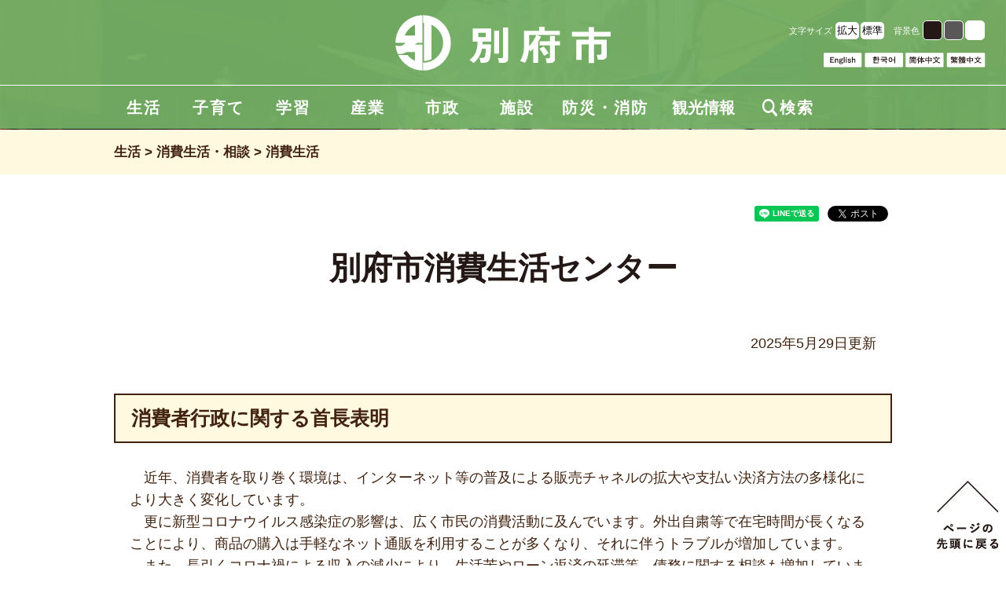

--- FILE ---
content_type: text/html
request_url: https://www.city.beppu.oita.jp/seikatu/syouhi_soudan/syouhiseikatu/detail132.html
body_size: 153190
content:
<!doctype html>
<!--[if lt IE 7]><html lang="ja" class="no-js ie6"><![endif]-->
<!--[if IE 7]><html lang="ja" class="no-js ie7"><![endif]-->
<!--[if IE 8]><html lang="ja" class="no-js ie8"><![endif]-->
<!--[if gt IE 8]><!-->
<html lang="ja" class="no-js">
<!--<![endif]-->
<head>
<meta charset="UTF-8">
<title>別府市消費生活センター｜別府市</title>
<meta name="viewport" content="width=device-width, initial-scale=1.0, maximum-scale=2.0, user-scalable=yes">
<meta http-equiv="X-UA-Compatible" content="IE=edge,chrome=1" />
<!-- シェア画像の指定　ogimage -->
<meta property="og:image" content="https://www.city.beppu.oita.jp/images/og.png"/>

<meta name="description" content="別府市では、訪問販売や電話勧誘、架空請求などの消費生活に関する市民の方からの相談を受け付けています。">
<meta name="keywords" content="別府市,生活,消費生活・相談窓口,消費生活">
<link href="/stylesheets/style.css" rel="stylesheet" />
<link href="/stylesheets/jquery.accessible.css" rel="stylesheet" />
<link href="/stylesheets/print.css" rel="stylesheet" media="print" />
<!--[if lt IE 9]>
<script src="/javascripts/html5shiv.js"></script>
<![endif]-->
<script src="/javascripts/all.js"></script>
<script src="/javascripts/showhide.js"></script>
<script>
if(location.host == "www.city.beppu.oita.jp"){
  // Facebook公式コード
  (function(d, s, id) {
    var js, fjs = d.getElementsByTagName(s)[0];
    if (d.getElementById(id)) return;
    js = d.createElement(s); js.id = id;
    js.src = 'https://connect.facebook.net/ja_JP/sdk.js#xfbml=1&version=v3.0';
    fjs.parentNode.insertBefore(js, fjs);
  }(document, 'script', 'facebook-jssdk'));

  window.fbAsyncInit = function(){
    FB.Event.subscribe("xfbml.render", function(){
      var fbClickCapture = function(){
        ga('send', 'social', 'facebook', 'share', location.href);
        ga('send', 'event', 'social', 'facebook-click', location.href);
      };
      // $('.js-fb-button').each(function(i, elm){
      //   elm.addEventListener('click', fbClickCapture, true);
      // });
      $('.js-fb-button iframe').iframeTracker({
        blurCallback: fbClickCapture
      });
    });
  };

  // Twitter公式コード
  window.twttr = (function(d, s, id) {
    var js, fjs = d.getElementsByTagName(s)[0],
      t = window.twttr || {};
    if (d.getElementById(id)) return t;
    js = d.createElement(s);
    js.id = id;
    js.src = "https://platform.twitter.com/widgets.js";
    fjs.parentNode.insertBefore(js, fjs);

    t._e = [];
    t.ready = function(f) {
      t._e.push(f);
    };
    return t;
  }(document, "script", "twitter-wjs"));

  // Twitter計測用 「ツイート」ボタンが押された数を計測
  twttr.ready(function (twttr) {
    twttr.events.bind("click", function (){
      ga('send', 'social', 'twitter', 'tweet', location.href);
      ga('send', 'event', 'social', 'twitter-click', location.href);
    });
  });


  // LINE計測用
  $(function(){
    setTimeout(function(){
      var lineClickCapture = function(evt){
        ga('send', 'social', 'line', 'share', location.href);
        ga('send', 'event', 'social', 'line-click', location.href);
      };
      // $('.js-line-button').each(function(i, elm){
      //   elm.addEventListener('click', lineClickCapture, true);
      // });
      $('.js-line-button iframe').iframeTracker({
        blurCallback: lineClickCapture
      });
    }, 1000);
  });
}
</script>

<!-- Google Tag Manager -->
<script>(function(w,d,s,l,i){w[l]=w[l]||[];w[l].push({'gtm.start':
new Date().getTime(),event:'gtm.js'});var f=d.getElementsByTagName(s)[0],
j=d.createElement(s),dl=l!='dataLayer'?'&l='+l:'';j.async=true;j.src=
'https://www.googletagmanager.com/gtm.js?id='+i+dl;f.parentNode.insertBefore(j,f);
})(window,document,'script','dataLayer','GTM-KRVSD9J');</script>
<!-- End Google Tag Manager -->
</head>

<body class="seikatu seikatu_syouhi_soudan seikatu_syouhi_soudan_syouhiseikatu seikatu_syouhi_soudan_syouhiseikatu_detail132">
<!-- Google Tag Manager (noscript) -->
<noscript><iframe src="https://www.googletagmanager.com/ns.html?id=GTM-KRVSD9J"
height="0" width="0" style="display:none;visibility:hidden"></iframe></noscript>
<!-- End Google Tag Manager (noscript) -->

<script>

(function(i,s,o,g,r,a,m){i['GoogleAnalyticsObject']=r;i[r]=i[r]||function(){
(i[r].q=i[r].q||[]).push(arguments)},i[r].l=1*new Date();a=s.createElement(o),
m=s.getElementsByTagName(o)[0];a.async=1;a.src=g;m.parentNode.insertBefore(a,m)
})(window,document,'script','//www.google-analytics.com/analytics.js','ga');

ga('create', 'UA-8368041-1', 'auto');
ga('send', 'pageview');

</script>

<header>
  <div id="transMessage">
    <p class="notranslate"></p>
  </div>

  <div class="headerIn">
    <div class="headerInTop">
      <div class="headerInTopLogo"><a href="/"><span>別府市トップページ</span></a></div>
      <div class="headerRight">
        <div class="headerRightTop">
        文字サイズ <button class="fontsize" id="fontsize-enlarge">拡大</button><button class="fontsize" id="fontsize-normal">標準</button>　背景色 <button class="bg01" id="inverse-btn" onclick="ga('send', 'event', 'inverse-btn-blk', 'click')">　</button><button class="bg02" id="inverse-btn-gry" onclick="ga('send', 'event', 'inverse-btn-gry', 'click')">　</button><button class="bg03" id="inverse-btn-wht" onclick="ga('send', 'event', 'inverse-btn-wht', 'click')">　</button>
        </div>
        <div class="headerRightBot">
        <a href="https://translate.google.com/translate?sl=ja&tl=en&u=https://www.city.beppu.oita.jp/seikatu/syouhi_soudan/syouhiseikatu/detail132.html" class="lng_btn" onclick="ga('send', 'event', 'translate_english', 'click')" lang="en"><img src="/images/btn_language01.png" alt="English"></a>
        <a href="https://translate.google.com/translate?sl=ja&tl=ko&u=https://www.city.beppu.oita.jp/seikatu/syouhi_soudan/syouhiseikatu/detail132.html" class="lng_btn" onclick="ga('send', 'event', 'translate_korea', 'click')" lang="ko"><img src="/images/btn_language02.png" alt="한국어"></a>
        <a href="https://translate.google.com/translate?sl=ja&tl=zh-CN&u=https://www.city.beppu.oita.jp/seikatu/syouhi_soudan/syouhiseikatu/detail132.html" class="lng_btn" onclick="ga('send', 'event', 'translate_kan', 'click')" lang="zh-CN"><img src="/images/btn_language03.png" alt="简体中文"></a>
        <a href="https://translate.google.com/translate?sl=ja&tl=zh-TW&u=https://www.city.beppu.oita.jp/seikatu/syouhi_soudan/syouhiseikatu/detail132.html" class="lng_btn" onclick="ga('send', 'event', 'translate_han', 'click')" lang="zh-TW"><img src="/images/btn_language04.png" alt="繁體中文"></a>
        </div>
      </div>
    </div>
  <div class='spNone'>
  <a class='headlogo' href='/'>
    <span>別府市トップページ</span>
  </a>
  <ul class='megaMenu' id='megaMenu'>
    <li>
      <a class="megaName" onclick="ga('send', 'event', 'Megamenu', '生活', 'click')" href="/seikatu/">生活</a>
      <ul class='mega01 megaMenuCont'>
        <li>
          <a href='/seikatu/todokede_syoumei/index.html' onclick="ga('send', 'event', 'Megamenu', '生活_届出・証明', 'click')">
            <p class='megaHl'>
              届出・証明
            </p>
          </a>
          <p class='megaTxt'>
            <a onclick="ga('send', 'event', 'Megamenu', '生活_届出・証明_手続き総合案内', 'click')" href="/seikatu/todokede_syoumei/sougou_annai/">手続き総合案内</a>
            <a onclick="ga('send', 'event', 'Megamenu', '生活_届出・証明_公的個人認証サービス', 'click')" href="/seikatu/todokede_syoumei/koutekikojinninsyou/">公的個人認証サービス</a>
            <a onclick="ga('send', 'event', 'Megamenu', '生活_届出・証明_戸籍・住民票', 'click')" href="/seikatu/todokede_syoumei/koseki_jyuuminhyounado/">戸籍・住民票</a>
            <a onclick="ga('send', 'event', 'Megamenu', '生活_届出・証明_各種証明', 'click')" href="/seikatu/todokede_syoumei/kakusyusyoumei/">各種証明</a>
            <a onclick="ga('send', 'event', 'Megamenu', '生活_届出・証明_パスポート', 'click')" href="/seikatu/todokede_syoumei/pasupooto/">パスポート</a>
            <a onclick="ga('send', 'event', 'Megamenu', '生活_届出・証明_自動車臨時運行許可申請', 'click')" href="/seikatu/todokede_syoumei/jidosyarinjiunko/">自動車臨時運行許可申請</a>
          </p>
        </li>
        <li>
          <a href='/seikatu/bangouseido/index.html' onclick="ga('send', 'event', 'Megamenu', '生活_マイナンバー制度・マイナンバーカード', 'click')">
            <p class='megaHl'>
              マイナンバー制度・マイナンバーカード
            </p>
          </a>
          <p class='megaTxt'>
            <a onclick="ga('send', 'event', 'Megamenu', '生活_マイナンバー制度・マイナンバーカード_マイナンバー制度', 'click')" href="/seikatu/bangouseido/seido/">マイナンバー制度</a>
            <a onclick="ga('send', 'event', 'Megamenu', '生活_マイナンバー制度・マイナンバーカード_よくある質問（外部サイト）', 'click')" href="/seikatu/bangouseido/faq/">よくある質問（外部サイト）</a>
            <a onclick="ga('send', 'event', 'Megamenu', '生活_マイナンバー制度・マイナンバーカード_マイナンバーカード', 'click')" href="/seikatu/bangouseido/card/">マイナンバーカード</a>
          </p>
        </li>
        <li>
          <a href='/seikatu/zeikin/index.html' onclick="ga('send', 'event', 'Megamenu', '生活_税金・税証明・債権管理', 'click')">
            <p class='megaHl'>
              税金・税証明・債権管理
            </p>
          </a>
          <p class='megaTxt'>
            <a onclick="ga('send', 'event', 'Megamenu', '生活_税金・税証明・債権管理_税金', 'click')" href="/seikatu/zeikin/zeikinnituite/">税金</a>
            <a onclick="ga('send', 'event', 'Megamenu', '生活_税金・税証明・債権管理_税証明（閲覧）請求', 'click')" href="/seikatu/zeikin/zeisyoumei/">税証明（閲覧）請求</a>
            <a onclick="ga('send', 'event', 'Megamenu', '生活_税金・税証明・債権管理_市県民税', 'click')" href="/seikatu/zeikin/sikenminzei/">市県民税</a>
            <a onclick="ga('send', 'event', 'Megamenu', '生活_税金・税証明・債権管理_軽自動車税（種別割・環境性能割）', 'click')" href="/seikatu/zeikin/keijidousyazei/">軽自動車税（種別割・環..</a>
            <a onclick="ga('send', 'event', 'Megamenu', '生活_税金・税証明・債権管理_固定資産税', 'click')" href="/seikatu/zeikin/koteisisanzei/">固定資産税</a>
            <a onclick="ga('send', 'event', 'Megamenu', '生活_税金・税証明・債権管理_入湯税', 'click')" href="/seikatu/zeikin/nyuutouzei/">入湯税</a>
            <a onclick="ga('send', 'event', 'Megamenu', '生活_税金・税証明・債権管理_債権管理', 'click')" href="/seikatu/zeikin/saikenkanri/">債権管理</a>
          </p>
        </li>
        <li>
          <a href='/seikatu/hokennenkin/index.html' onclick="ga('send', 'event', 'Megamenu', '生活_国民健康保険・年金・介護保険', 'click')">
            <p class='megaHl'>
              国民健康保険・年金・介護保険
            </p>
          </a>
          <p class='megaTxt'>
            <a onclick="ga('send', 'event', 'Megamenu', '生活_国民健康保険・年金・介護保険_国民健康保険', 'click')" href="/seikatu/hokennenkin/kokuminkenkouhoken/">国民健康保険</a>
            <a onclick="ga('send', 'event', 'Megamenu', '生活_国民健康保険・年金・介護保険_国民年金', 'click')" href="/seikatu/hokennenkin/kokuminnenkin/">国民年金</a>
            <a onclick="ga('send', 'event', 'Megamenu', '生活_国民健康保険・年金・介護保険_後期高齢者医療', 'click')" href="/seikatu/hokennenkin/koukikoureisyairyou/">後期高齢者医療</a>
            <a onclick="ga('send', 'event', 'Megamenu', '生活_国民健康保険・年金・介護保険_介護従事者向け情報', 'click')" href="/seikatu/hokennenkin/kaigo2/">介護従事者向け情報</a>
            <a onclick="ga('send', 'event', 'Megamenu', '生活_国民健康保険・年金・介護保険_介護保険制度', 'click')" href="/seikatu/hokennenkin/kaigohoken/">介護保険制度</a>
            <a onclick="ga('send', 'event', 'Megamenu', '生活_国民健康保険・年金・介護保険_介護保険サービス', 'click')" href="/seikatu/hokennenkin/kaigo1/">介護保険サービス</a>
            <a onclick="ga('send', 'event', 'Megamenu', '生活_国民健康保険・年金・介護保険_事業者向け情報', 'click')" href="/seikatu/hokennenkin/kaigo3/">事業者向け情報</a>
          </p>
        </li>
        <li>
          <a href='/seikatu/kenkou_iryou/index.html' onclick="ga('send', 'event', 'Megamenu', '生活_健康・医療', 'click')">
            <p class='megaHl'>
              健康・医療
            </p>
          </a>
          <p class='megaTxt'>
            <a onclick="ga('send', 'event', 'Megamenu', '生活_健康・医療_健康づくり', 'click')" href="/seikatu/kenkou_iryou/kenkoudukuri/">健康づくり</a>
            <a onclick="ga('send', 'event', 'Megamenu', '生活_健康・医療_医療・献血', 'click')" href="/seikatu/kenkou_iryou/iryou/">医療・献血</a>
            <a onclick="ga('send', 'event', 'Megamenu', '生活_健康・医療_給付・助成', 'click')" href="/seikatu/kenkou_iryou/kyuufu_jyosei/">給付・助成</a>
            <a onclick="ga('send', 'event', 'Megamenu', '生活_健康・医療_予防接種', 'click')" href="/seikatu/kenkou_iryou/yobousessyu/">予防接種</a>
            <a onclick="ga('send', 'event', 'Megamenu', '生活_健康・医療_感染症', 'click')" href="/seikatu/kenkou_iryou/kansensyou_nanbyoutou/">感染症</a>
          </p>
        </li>
        <li>
          <a href='/seikatu/fukusi/index.html' onclick="ga('send', 'event', 'Megamenu', '生活_福祉', 'click')">
            <p class='megaHl'>
              福祉
            </p>
          </a>
          <p class='megaTxt'>
            <a onclick="ga('send', 'event', 'Megamenu', '生活_福祉_総合案内', 'click')" href="/seikatu/fukusi/fukusi_sougou/">総合案内</a>
            <a onclick="ga('send', 'event', 'Megamenu', '生活_福祉_生活困窮', 'click')" href="/seikatu/fukusi/konkyuu/">生活困窮</a>
            <a onclick="ga('send', 'event', 'Megamenu', '生活_福祉_高齢者福祉', 'click')" href="/seikatu/fukusi/koureisyafukusi/">高齢者福祉</a>
            <a onclick="ga('send', 'event', 'Megamenu', '生活_福祉_障がい者（児）福祉', 'click')" href="/seikatu/fukusi/syougaisyafukusi/">障がい者（児）福祉</a>
            <a onclick="ga('send', 'event', 'Megamenu', '生活_福祉_地域福祉', 'click')" href="/seikatu/fukusi/chiiki/">地域福祉</a>
            <a onclick="ga('send', 'event', 'Megamenu', '生活_福祉_社会福祉', 'click')" href="/seikatu/fukusi/syakaifukusi/">社会福祉</a>
            <a onclick="ga('send', 'event', 'Megamenu', '生活_福祉_社会福祉協議会', 'click')" href="/seikatu/fukusi/syakaifukusi_kyougikai/">社会福祉協議会</a>
            <a class="more" href="/seikatu/fukusi/">全て表示</a>
          </p>
        </li>
        <li>
          <a href='/seikatu/kankyou_gomi/index.html' onclick="ga('send', 'event', 'Megamenu', '生活_環境・ごみ', 'click')">
            <p class='megaHl'>
              環境・ごみ
            </p>
          </a>
          <p class='megaTxt'>
            <a onclick="ga('send', 'event', 'Megamenu', '生活_環境・ごみ_ごみと資源の分け方・出し方', 'click')" href="/seikatu/kankyou_gomi/g_siwake/">ごみと資源の分け方・出し方</a>
            <a onclick="ga('send', 'event', 'Megamenu', '生活_環境・ごみ_ごみの減量化・リサイクル推進の取組', 'click')" href="/seikatu/kankyou_gomi/g_genryo/">ごみの減量化・リサイク..</a>
            <a onclick="ga('send', 'event', 'Megamenu', '生活_環境・ごみ_リサイクル情報センターの事業', 'click')" href="/seikatu/kankyou_gomi/g_recycle_center/">リサイクル情報センター..</a>
            <a onclick="ga('send', 'event', 'Megamenu', '生活_環境・ごみ_地球温暖化・エコ活動', 'click')" href="/seikatu/kankyou_gomi/ondanka_eco/">地球温暖化・エコ活動</a>
            <a onclick="ga('send', 'event', 'Megamenu', '生活_環境・ごみ_くみ取り', 'click')" href="/seikatu/kankyou_gomi/shinyou/">くみ取り</a>
            <a onclick="ga('send', 'event', 'Megamenu', '生活_環境・ごみ_浄化槽', 'click')" href="/seikatu/kankyou_gomi/jyoukasou/">浄化槽</a>
            <a onclick="ga('send', 'event', 'Megamenu', '生活_環境・ごみ_環境保全活動', 'click')" href="/seikatu/kankyou_gomi/g_hozen/">環境保全活動</a>
            <a class="more" href="/seikatu/kankyou_gomi/">全て表示</a>
          </p>
        </li>
        <li>
          <a href='/seikatu/sumai_tosi/index.html' onclick="ga('send', 'event', 'Megamenu', '生活_住まい・都市', 'click')">
            <p class='megaHl'>
              住まい・都市
            </p>
          </a>
          <p class='megaTxt'>
            <a onclick="ga('send', 'event', 'Megamenu', '生活_住まい・都市_住まい', 'click')" href="/seikatu/sumai_tosi/sumai/">住まい</a>
            <a onclick="ga('send', 'event', 'Megamenu', '生活_住まい・都市_上下水道', 'click')" href="/seikatu/sumai_tosi/suidou_gesuidou/">上下水道</a>
            <a onclick="ga('send', 'event', 'Megamenu', '生活_住まい・都市_道路', 'click')" href="/seikatu/sumai_tosi/douro/">道路</a>
            <a onclick="ga('send', 'event', 'Megamenu', '生活_住まい・都市_公園緑地', 'click')" href="/seikatu/sumai_tosi/kouenryokuti/">公園緑地</a>
            <a onclick="ga('send', 'event', 'Megamenu', '生活_住まい・都市_都市・景観', 'click')" href="/seikatu/sumai_tosi/tosi_keikan/">都市・景観</a>
          </p>
        </li>
        <li>
          <a href='/seikatu/kyoudounomatidukuri/index.html' onclick="ga('send', 'event', 'Megamenu', '生活_協働のまちづくり', 'click')">
            <p class='megaHl'>
              協働のまちづくり
            </p>
          </a>
          <p class='megaTxt'>
            <a onclick="ga('send', 'event', 'Megamenu', '生活_協働のまちづくり_協働', 'click')" href="/seikatu/kyoudounomatidukuri/kyoudou/">協働</a>
            <a onclick="ga('send', 'event', 'Megamenu', '生活_協働のまちづくり_NPO', 'click')" href="/seikatu/kyoudounomatidukuri/npo/">NPO</a>
            <a onclick="ga('send', 'event', 'Megamenu', '生活_協働のまちづくり_地域コミュニティ', 'click')" href="/seikatu/kyoudounomatidukuri/tiikikomyunithi/">地域コミュニティ</a>
          </p>
        </li>
        <li>
          <a href='/seikatu/bouhan_anzen/index.html' onclick="ga('send', 'event', 'Megamenu', '生活_防犯・安全・交通', 'click')">
            <p class='megaHl'>
              防犯・安全・交通
            </p>
          </a>
          <p class='megaTxt'>
            <a onclick="ga('send', 'event', 'Megamenu', '生活_防犯・安全・交通_防犯', 'click')" href="/seikatu/bouhan_anzen/bouhan/">防犯</a>
            <a onclick="ga('send', 'event', 'Megamenu', '生活_防犯・安全・交通_犯罪被害者等支援', 'click')" href="/seikatu/bouhan_anzen/hanzai_higai/">犯罪被害者等支援</a>
            <a onclick="ga('send', 'event', 'Megamenu', '生活_防犯・安全・交通_安全・交通', 'click')" href="/seikatu/bouhan_anzen/anzen_koutuu/">安全・交通</a>
            <a onclick="ga('send', 'event', 'Megamenu', '生活_防犯・安全・交通_公共交通', 'click')" href="/seikatu/bouhan_anzen/koukyou_koutuu/">公共交通</a>
          </p>
        </li>
        <li>
          <a href='/seikatu/syouhi_soudan/index.html' onclick="ga('send', 'event', 'Megamenu', '生活_消費生活・相談', 'click')">
            <p class='megaHl'>
              消費生活・相談
            </p>
          </a>
          <p class='megaTxt'>
            <a onclick="ga('send', 'event', 'Megamenu', '生活_消費生活・相談_消費生活', 'click')" href="/seikatu/syouhi_soudan/syouhiseikatu/">消費生活</a>
            <a onclick="ga('send', 'event', 'Megamenu', '生活_消費生活・相談_相談', 'click')" href="/seikatu/syouhi_soudan/soudanmadoguti/">相談</a>
          </p>
        </li>
        <li>
          <a href='/seikatu/senkyo/index.html' onclick="ga('send', 'event', 'Megamenu', '生活_選挙', 'click')">
            <p class='megaHl'>
              選挙
            </p>
          </a>
          <p class='megaTxt'>
            <a onclick="ga('send', 'event', 'Megamenu', '生活_選挙_衆議院議員総選挙、最高裁判所裁判官国民審査', 'click')" href="/seikatu/senkyo/election.html">衆議院議員総選挙、最高..</a>
            <a onclick="ga('send', 'event', 'Megamenu', '生活_選挙_投票支援カード', 'click')" href="/seikatu/senkyo/siencard.html">投票支援カード</a>
            <a onclick="ga('send', 'event', 'Megamenu', '生活_選挙_インターネットを使った選挙運動', 'click')" href="/seikatu/senkyo/senkyo_netto.html">インターネットを使った..</a>
            <a onclick="ga('send', 'event', 'Megamenu', '生活_選挙_選挙制度', 'click')" href="/seikatu/senkyo/senkyoseido.html">選挙制度</a>
            <a onclick="ga('send', 'event', 'Megamenu', '生活_選挙_投票日当日に投票所で投票できないときは？', 'click')" href="/seikatu/senkyo/senkyotohyo.html">投票日当日に投票所で投..</a>
            <a onclick="ga('send', 'event', 'Megamenu', '生活_選挙_別府市の選挙人名簿登録者数', 'click')" href="/seikatu/senkyo/senkyoninmeibo.html">別府市の選挙人名簿登録者数</a>
            <a onclick="ga('send', 'event', 'Megamenu', '生活_選挙_選挙の記録', 'click')" href="/seikatu/senkyo/senkyonokiroku.html">選挙の記録</a>
            <a class="more" href="/seikatu/senkyo/">全て表示</a>
          </p>
        </li>
        <li>
          <a href='/seikatu/gaikokujinmuke/index.html' onclick="ga('send', 'event', 'Megamenu', '生活_For Foreign Residents', 'click')">
            <p class='megaHl'>
              For Foreign Residents
            </p>
          </a>
          <p class='megaTxt'>
            <a onclick="ga('send', 'event', 'Megamenu', '生活_For Foreign Residents_English', 'click')" href="/seikatu/gaikokujinmuke/ei/">English</a>
            <a onclick="ga('send', 'event', 'Megamenu', '生活_For Foreign Residents_한국어', 'click')" href="/seikatu/gaikokujinmuke/kan/">한국어</a>
            <a onclick="ga('send', 'event', 'Megamenu', '生活_For Foreign Residents_简体中文', 'click')" href="/seikatu/gaikokujinmuke/cyuu1/">简体中文</a>
            <a onclick="ga('send', 'event', 'Megamenu', '生活_For Foreign Residents_繁體中文', 'click')" href="/seikatu/gaikokujinmuke/cyuu2/">繁體中文</a>
          </p>
        </li>
        <li>
          <a href='/seikatu/seikatu_sinseisyo_dl/index.html' onclick="ga('send', 'event', 'Megamenu', '生活_申請書ダウンロード', 'click')">
            <p class='megaHl'>
              申請書ダウンロード
            </p>
          </a>
          <p class='megaTxt'>
            <a onclick="ga('send', 'event', 'Megamenu', '生活_申請書ダウンロード_申請書ダウンロード 生活', 'click')" href="/seikatu/seikatu_sinseisyo_dl/bunrui_01seikatu.html">申請書ダウンロード 生活</a>
          </p>
        </li>
      </ul>
    </li>
    <li>
      <a class="megaName" onclick="ga('send', 'event', 'Megamenu', '子育て', 'click')" href="/kosodate/">子育て</a>
      <ul class='mega02 megaMenuCont'>
        <li>
          <a href='/kosodate/ninshin_shussan/index.html' onclick="ga('send', 'event', 'Megamenu', '子育て_妊娠・出産', 'click')">
            <p class='megaHl'>
              妊娠・出産
            </p>
          </a>
          <p class='megaTxt'>
            <a onclick="ga('send', 'event', 'Megamenu', '子育て_妊娠・出産_妊娠の届出・母子健康手帳', 'click')" href="/kosodate/ninshin_shussan/boshitecho.html">妊娠の届出・母子健康手帳</a>
            <a onclick="ga('send', 'event', 'Megamenu', '子育て_妊娠・出産_伴走型相談支援（出産・子育て応援交付金による）', 'click')" href="/kosodate/soudan/bansou.html">伴走型相談支援（出産・..</a>
            <a onclick="ga('send', 'event', 'Megamenu', '子育て_妊娠・出産_べっぷ出産・子育て応援ギフト（出産・子育て応援交付金による出産応援ギフト）', 'click')" href="/kosodate/ninshin_shussan/ouengift.html">べっぷ出産・子育て応援..</a>
            <a onclick="ga('send', 'event', 'Megamenu', '子育て_妊娠・出産_家庭訪問', 'click')" href="/kosodate/ninshin_shussan/detail3.html">家庭訪問</a>
            <a onclick="ga('send', 'event', 'Megamenu', '子育て_妊娠・出産_産後ケア事業', 'click')" href="/kosodate/ninshin_shussan/sangocare.html">産後ケア事業</a>
            <a onclick="ga('send', 'event', 'Megamenu', '子育て_妊娠・出産_乳幼児健康診査', 'click')" href="/kosodate/ninshin_shussan/kenkosinsa.html">乳幼児健康診査</a>
            <a onclick="ga('send', 'event', 'Megamenu', '子育て_妊娠・出産_育児相談・発達相談', 'click')" href="/kosodate/soudan/ikujisoudankai.html">育児相談・発達相談</a>
            <a class="more" href="/kosodate/ninshin_shussan/">全て表示</a>
          </p>
        </li>
        <li>
          <a href='/kosodate/teatejyosei/index.html' onclick="ga('send', 'event', 'Megamenu', '子育て_手当・助成', 'click')">
            <p class='megaHl'>
              手当・助成
            </p>
          </a>
          <p class='megaTxt'>
            <a onclick="ga('send', 'event', 'Megamenu', '子育て_手当・助成_児童手当', 'click')" href="/kosodate/teatejyosei/jidouteate.html">児童手当</a>
            <a onclick="ga('send', 'event', 'Megamenu', '子育て_手当・助成_児童扶養手当（所得制限有）', 'click')" href="/kosodate/teatejyosei/jidoufuyou.html">児童扶養手当（所得制限有）</a>
            <a onclick="ga('send', 'event', 'Megamenu', '子育て_手当・助成_特別児童扶養手当（所得制限有）', 'click')" href="/kosodate/teatejyosei/jidoufuyou2.html">特別児童扶養手当（所得..</a>
            <a onclick="ga('send', 'event', 'Megamenu', '子育て_手当・助成_別府市子ども医療費', 'click')" href="/kosodate/teatejyosei/detail16.html">別府市子ども医療費</a>
            <a onclick="ga('send', 'event', 'Megamenu', '子育て_手当・助成_非課税世帯小中学生の通院等に係る医療費の助成', 'click')" href="/kosodate/teatejyosei/iryohi.html">非課税世帯小中学生の通..</a>
            <a onclick="ga('send', 'event', 'Megamenu', '子育て_手当・助成_ひとり親家庭の医療費助成金', 'click')" href="/kosodate/teatejyosei/detail10.html">ひとり親家庭の医療費助成金</a>
            <a onclick="ga('send', 'event', 'Megamenu', '子育て_手当・助成_おおいた子育てほっとクーポン', 'click')" href="/kosodate/teatejyosei/detail13.html">おおいた子育てほっとク..</a>
            <a class="more" href="/kosodate/teatejyosei/">全て表示</a>
          </p>
        </li>
        <li>
          <a href='/kosodate/hoiku/index.html' onclick="ga('send', 'event', 'Megamenu', '子育て_保育・幼児教育', 'click')">
            <p class='megaHl'>
              保育・幼児教育
            </p>
          </a>
          <p class='megaTxt'>
            <a onclick="ga('send', 'event', 'Megamenu', '子育て_保育・幼児教育_令和8年度 認可保育所・認定こども園・公私立幼稚園などの利用', 'click')" href="/kosodate/hoiku/r08annai.html">令和8年度 認可保育所..</a>
            <a onclick="ga('send', 'event', 'Megamenu', '子育て_保育・幼児教育_令和7年度 認可保育所・認定こども園・公私立幼稚園などの利用', 'click')" href="/kosodate/hoiku/r07annai.html">令和7年度 認可保育所..</a>
            <a onclick="ga('send', 'event', 'Megamenu', '子育て_保育・幼児教育_認可保育所・認定こども園（保育所部分）の受け入れ予定', 'click')" href="/kosodate/hoiku/ukeire.html">認可保育所・認定こども..</a>
            <a onclick="ga('send', 'event', 'Megamenu', '子育て_保育・幼児教育_幼児教育・保育の無償化', 'click')" href="/kosodate/hoiku/musyouka.html">幼児教育・保育の無償化</a>
            <a onclick="ga('send', 'event', 'Megamenu', '子育て_保育・幼児教育_第2子以降3歳未満児の認可外保育施設利用料助成事業', 'click')" href="/kosodate/hoiku/jyosei.html">第2子以降3歳未満児の..</a>
            <a onclick="ga('send', 'event', 'Megamenu', '子育て_保育・幼児教育_別府市内の教育・保育施設', 'click')" href="/kosodate/hoiku/detail1.html">別府市内の教育・保育施設</a>
            <a onclick="ga('send', 'event', 'Megamenu', '子育て_保育・幼児教育_別府市立保育所の給食', 'click')" href="/kosodate/hoiku/hoiku_kyushoku.html">別府市立保育所の給食</a>
            <a class="more" href="/kosodate/hoiku/">全て表示</a>
          </p>
        </li>
        <li>
          <a href='/kosodate/houkago/index.html' onclick="ga('send', 'event', 'Megamenu', '子育て_放課後児童クラブ', 'click')">
            <p class='megaHl'>
              放課後児童クラブ
            </p>
          </a>
          <p class='megaTxt'>
            <a onclick="ga('send', 'event', 'Megamenu', '子育て_放課後児童クラブ_別府市放課後児童クラブ', 'click')" href="/kosodate/houkago/detail12.html">別府市放課後児童クラブ</a>
          </p>
        </li>
        <li>
          <a href='/kosodate/ibasyo/index.html' onclick="ga('send', 'event', 'Megamenu', '子育て_こどもの居場所（こども食堂等）', 'click')">
            <p class='megaHl'>
              こどもの居場所（こども食堂等）
            </p>
          </a>
          <p class='megaTxt'>
            <a onclick="ga('send', 'event', 'Megamenu', '子育て_こどもの居場所（こども食堂等）_こどもの居場所（こども食堂等、学習の場、遊びの場）', 'click')" href="/kosodate/ibasyo/ibasyo1.html">こどもの居場所（こども..</a>
            <a onclick="ga('send', 'event', 'Megamenu', '子育て_こどもの居場所（こども食堂等）_こどもの居場所づくりネットワーク', 'click')" href="/kosodate/ibasyo/ibasyo2.html">こどもの居場所づくりネ..</a>
            <a onclick="ga('send', 'event', 'Megamenu', '子育て_こどもの居場所（こども食堂等）_別府市内のこどもの居場所一覧', 'click')" href="/kosodate/ibasyo/ibasyo3.html">別府市内のこどもの居場..</a>
          </p>
        </li>
        <li>
          <a href='/kosodate/kouza_event_saakuru/index.html' onclick="ga('send', 'event', 'Megamenu', '子育て_支援センター・児童館等', 'click')">
            <p class='megaHl'>
              支援センター・児童館等
            </p>
          </a>
          <p class='megaTxt'>
            <a onclick="ga('send', 'event', 'Megamenu', '子育て_支援センター・児童館等_子育て支援センターの利用', 'click')" href="/kosodate/kouza_event_saakuru/siencenter.html">子育て支援センターの利用</a>
            <a onclick="ga('send', 'event', 'Megamenu', '子育て_支援センター・児童館等_南部子育て支援センターわらべ　活動内容', 'click')" href="/kosodate/kouza_event_saakuru/warabe_katudou_index.html">南部子育て支援センター..</a>
            <a onclick="ga('send', 'event', 'Megamenu', '子育て_支援センター・児童館等_南部子育て支援センターわらべ　行事予定', 'click')" href="/kosodate/kouza_event_saakuru/warabe_gyouji_index.html">南部子育て支援センター..</a>
            <a onclick="ga('send', 'event', 'Megamenu', '子育て_支援センター・児童館等_北部子育て支援センターどれみ　活動内容', 'click')" href="/kosodate/kouza_event_saakuru/doremi_katudou_index.html">北部子育て支援センター..</a>
            <a onclick="ga('send', 'event', 'Megamenu', '子育て_支援センター・児童館等_北部子育て支援センターどれみ　行事予定', 'click')" href="/kosodate/kouza_event_saakuru/doremi_index.html">北部子育て支援センター..</a>
            <a onclick="ga('send', 'event', 'Megamenu', '子育て_支援センター・児童館等_西部子育て支援センターべるね　活動内容', 'click')" href="/kosodate/kouza_event_saakuru/siencenter_katudou.html">西部子育て支援センター..</a>
            <a onclick="ga('send', 'event', 'Megamenu', '子育て_支援センター・児童館等_西部子育て支援センターべるね　行事予定', 'click')" href="/kosodate/kouza_event_saakuru/berune.html">西部子育て支援センター..</a>
            <a class="more" href="/kosodate/kouza_event_saakuru/">全て表示</a>
          </p>
        </li>
        <li>
          <a href='/kosodate/hitorioya/index.html' onclick="ga('send', 'event', 'Megamenu', '子育て_ひとり親家庭の方へ', 'click')">
            <p class='megaHl'>
              ひとり親家庭の方へ
            </p>
          </a>
          <p class='megaTxt'>
            <a onclick="ga('send', 'event', 'Megamenu', '子育て_ひとり親家庭の方へ_児童扶養手当（所得制限有）', 'click')" href="/kosodate/teatejyosei/jidoufuyou.html">児童扶養手当（所得制限有）</a>
            <a onclick="ga('send', 'event', 'Megamenu', '子育て_ひとり親家庭の方へ_ひとり親家庭の医療費助成金', 'click')" href="/kosodate/teatejyosei/detail10.html">ひとり親家庭の医療費助成金</a>
            <a onclick="ga('send', 'event', 'Megamenu', '子育て_ひとり親家庭の方へ_母子・父子相談', 'click')" href="/kosodate/hitorioya/bosifusi.html">母子・父子相談</a>
            <a onclick="ga('send', 'event', 'Megamenu', '子育て_ひとり親家庭の方へ_こどもの未来のための　新しいルール', 'click')" href="/kosodate/hitorioya/bosifusi2.html">こどもの未来のための　..</a>
            <a onclick="ga('send', 'event', 'Megamenu', '子育て_ひとり親家庭の方へ_子育てのための経済的支援（手当・助成制度）', 'click')" href="/kosodate/teatejyosei/detail17.html#hitori">子育てのための経済的支..</a>
          </p>
        </li>
        <li>
          <a href='/kosodate/soudan/index.html' onclick="ga('send', 'event', 'Megamenu', '子育て_こども家庭センター（相談支援）', 'click')">
            <p class='megaHl'>
              こども家庭センター（相談支援）
            </p>
          </a>
          <p class='megaTxt'>
            <a onclick="ga('send', 'event', 'Megamenu', '子育て_こども家庭センター（相談支援）_別府市こども家庭センター', 'click')" href="/kosodate/soudan/kateicenter.html">別府市こども家庭センター</a>
            <a onclick="ga('send', 'event', 'Megamenu', '子育て_こども家庭センター（相談支援）_弁護士による専門相談', 'click')" href="/kosodate/soudan/sougousienkyoten.html">弁護士による専門相談</a>
            <a onclick="ga('send', 'event', 'Megamenu', '子育て_こども家庭センター（相談支援）_伴走型相談支援（妊婦のための支援給付による）', 'click')" href="/kosodate/soudan/bansou.html">伴走型相談支援（妊婦の..</a>
            <a onclick="ga('send', 'event', 'Megamenu', '子育て_こども家庭センター（相談支援）_育児相談・発達相談', 'click')" href="/kosodate/soudan/ikujisoudankai.html">育児相談・発達相談</a>
            <a onclick="ga('send', 'event', 'Megamenu', '子育て_こども家庭センター（相談支援）_子育て支援相談（家庭児童相談）', 'click')" href="/kosodate/soudan/kateijidou.html">子育て支援相談（家庭児..</a>
            <a onclick="ga('send', 'event', 'Megamenu', '子育て_こども家庭センター（相談支援）_児童虐待に関する相談窓口', 'click')" href="/seikatu/syouhi_soudan/soudanmadoguti/detail2.html">児童虐待に関する相談窓口</a>
            <a onclick="ga('send', 'event', 'Megamenu', '子育て_こども家庭センター（相談支援）_知っていますか?「ヤングケアラー」', 'click')" href="/kosodate/soudan/youngcarer.html">知っていますか?「ヤン..</a>
            <a class="more" href="/kosodate/soudan/">全て表示</a>
          </p>
        </li>
        <li>
          <a href='/kosodate/gyakutai/index.html' onclick="ga('send', 'event', 'Megamenu', '子育て_児童虐待に関する相談窓口', 'click')">
            <p class='megaHl'>
              児童虐待に関する相談窓口
            </p>
          </a>
          <p class='megaTxt'>
            <a onclick="ga('send', 'event', 'Megamenu', '子育て_児童虐待に関する相談窓口_児童虐待に関する相談窓口', 'click')" href="/kosodate/gyakutai/gyakutai_soudan.html">児童虐待に関する相談窓口</a>
            <a onclick="ga('send', 'event', 'Megamenu', '子育て_児童虐待に関する相談窓口_児童相談所全国共通ダイヤル', 'click')" href="/seikatu/syouhi_soudan/soudanmadoguti/detail2.html">児童相談所全国共通ダイヤル</a>
            <a onclick="ga('send', 'event', 'Megamenu', '子育て_児童虐待に関する相談窓口_体罰等によらない子育ての推進', 'click')" href="/kosodate/gyakutai/taibatu.html">体罰等によらない子育て..</a>
            <a onclick="ga('send', 'event', 'Megamenu', '子育て_児童虐待に関する相談窓口_子育て支援相談（家庭児童相談）', 'click')" href="/kosodate/soudan/kateijidou.html">子育て支援相談（家庭児..</a>
            <a onclick="ga('send', 'event', 'Megamenu', '子育て_児童虐待に関する相談窓口_別府市要保護児童対策地域協議会', 'click')" href="/kosodate/gyakutai/kyougikai.html">別府市要保護児童対策地..</a>
          </p>
        </li>
        <li>
          <a href='/kosodate/kosodatesien/index.html' onclick="ga('send', 'event', 'Megamenu', '子育て_子育て支援', 'click')">
            <p class='megaHl'>
              子育て支援
            </p>
          </a>
          <p class='megaTxt'>
            <a onclick="ga('send', 'event', 'Megamenu', '子育て_子育て支援_子育てガイドブック', 'click')" href="/kosodate/kosodatesien/guidebook.html">子育てガイドブック</a>
            <a onclick="ga('send', 'event', 'Megamenu', '子育て_子育て支援_こども誰でも通園制度', 'click')" href="/kosodate/kosodatesien/tuuen.html">こども誰でも通園制度</a>
            <a onclick="ga('send', 'event', 'Megamenu', '子育て_子育て支援_一時預かり事業', 'click')" href="/kosodate/kosodatesien/detail14.html">一時預かり事業</a>
            <a onclick="ga('send', 'event', 'Megamenu', '子育て_子育て支援_別府市ファミリー・サポート・センター事業', 'click')" href="/kosodate/kosodatesien/family_jigyo.html">別府市ファミリー・サポ..</a>
            <a onclick="ga('send', 'event', 'Megamenu', '子育て_子育て支援_別府市こども家庭センター', 'click')" href="/kosodate/soudan/kateicenter.html">別府市こども家庭センター</a>
            <a onclick="ga('send', 'event', 'Megamenu', '子育て_子育て支援_別府市地域子育て相談機関「子育てサポートステーション」', 'click')" href="/kosodate/kosodatesien/tiikisoudan.html">別府市地域子育て相談機..</a>
            <a onclick="ga('send', 'event', 'Megamenu', '子育て_子育て支援_別府市子育て短期支援事業', 'click')" href="/kosodate/kosodatesien/tanki.html">別府市子育て短期支援事業</a>
            <a class="more" href="/kosodate/kosodatesien/">全て表示</a>
          </p>
        </li>
        <li>
          <a href='/kosodate/jigyou/index.html' onclick="ga('send', 'event', 'Megamenu', '子育て_その他の事業', 'click')">
            <p class='megaHl'>
              その他の事業
            </p>
          </a>
          <p class='megaTxt'>
            <a onclick="ga('send', 'event', 'Megamenu', '子育て_その他の事業_三世代同居世帯・子育て世帯リフォーム支援事業', 'click')" href="/kosodate/jigyou/3sedai_reform.html">三世代同居世帯・子育て..</a>
            <a onclick="ga('send', 'event', 'Megamenu', '子育て_その他の事業_別府市子ども・子育て支援事業計画', 'click')" href="/kosodate/jigyou/detail19.html">別府市子ども・子育て支..</a>
            <a onclick="ga('send', 'event', 'Megamenu', '子育て_その他の事業_別府市保育士等就労奨励事業補助金', 'click')" href="/kosodate/jigyou/hoikushi_hojo.html">別府市保育士等就労奨励..</a>
            <a onclick="ga('send', 'event', 'Megamenu', '子育て_その他の事業_保育士修学資金・保育士就職準備金貸付事業', 'click')" href="/kosodate/jigyou/hoikushi_loan.html">保育士修学資金・保育士..</a>
            <a onclick="ga('send', 'event', 'Megamenu', '子育て_その他の事業_別府市巡回支援専門員整備事業', 'click')" href="/kosodate/jigyou/junkaisien.html">別府市巡回支援専門員整..</a>
            <a onclick="ga('send', 'event', 'Megamenu', '子育て_その他の事業_別府市と一般社団法人Data for Social Transformationとの包括連携協定の締結', 'click')" href="/kosodate/jigyou/dstkyoutei.html">別府市と一般社団法人D..</a>
            <a onclick="ga('send', 'event', 'Megamenu', '子育て_その他の事業_こども見守りシステム', 'click')" href="/kosodate/jigyou/mimamori.html">こども見守りシステム</a>
            <a class="more" href="/kosodate/jigyou/">全て表示</a>
          </p>
        </li>
        <li>
          <a href='/kosodate/sinseisyo_dl/index.html' onclick="ga('send', 'event', 'Megamenu', '子育て_申請書ダウンロード', 'click')">
            <p class='megaHl'>
              申請書ダウンロード
            </p>
          </a>
          <p class='megaTxt'>
            <a onclick="ga('send', 'event', 'Megamenu', '子育て_申請書ダウンロード_申請書ダウンロード 子育て', 'click')" href="/kosodate/sinseisyo_dl/bunrui.html">申請書ダウンロード 子育て</a>
          </p>
        </li>
      </ul>
    </li>
    <li>
      <a class="megaName" onclick="ga('send', 'event', 'Megamenu', '学習', 'click')" href="/gakusyuu/">学習</a>
      <ul class='mega03 megaMenuCont'>
        <li>
          <a href='/gakusyuu/kyouikuiinkai/index.html' onclick="ga('send', 'event', 'Megamenu', '学習_教育委員会', 'click')">
            <p class='megaHl'>
              教育委員会
            </p>
          </a>
          <p class='megaTxt'>
            <a onclick="ga('send', 'event', 'Megamenu', '学習_教育委員会_教育委員会に関すること', 'click')" href="/gakusyuu/kyouikuiinkai/01about_index.html">教育委員会に関すること</a>
            <a onclick="ga('send', 'event', 'Megamenu', '学習_教育委員会_教育施策', 'click')" href="/gakusyuu/kyouikuiinkai/02shisaku_index.html">教育施策</a>
            <a onclick="ga('send', 'event', 'Megamenu', '学習_教育委員会_人権教育', 'click')" href="/gakusyuu/kyouikuiinkai/06jinken_index.html">人権教育</a>
            <a onclick="ga('send', 'event', 'Megamenu', '学習_教育委員会_別府市通学路交通安全プログラム', 'click')" href="/gakusyuu/kyouikuiinkai/08sports_kotsu_anzen.html">別府市通学路交通安全プ..</a>
            <a onclick="ga('send', 'event', 'Megamenu', '学習_教育委員会_各種統計データ', 'click')" href="/gakusyuu/kyouikuiinkai/10tokei_index.html">各種統計データ</a>
            <a onclick="ga('send', 'event', 'Megamenu', '学習_教育委員会_関連リンク', 'click')" href="/gakusyuu/kyouikuiinkai/11link_index.html">関連リンク</a>
          </p>
        </li>
        <li>
          <a href='/gakusyuu/gakkou/index.html' onclick="ga('send', 'event', 'Megamenu', '学習_学校', 'click')">
            <p class='megaHl'>
              学校
            </p>
          </a>
          <p class='megaTxt'>
            <a onclick="ga('send', 'event', 'Megamenu', '学習_学校_公立小学校一覧', 'click')" href="/gakusyuu/gakkou/gakko_shogakko.html">公立小学校一覧</a>
            <a onclick="ga('send', 'event', 'Megamenu', '学習_学校_公立中学校一覧', 'click')" href="/gakusyuu/gakkou/gakko_tyugakko.html">公立中学校一覧</a>
            <a onclick="ga('send', 'event', 'Megamenu', '学習_学校_小・中学校情報', 'click')" href="/gakusyuu/gakkou/03school_index.html">小・中学校情報</a>
            <a onclick="ga('send', 'event', 'Megamenu', '学習_学校_市立高等学校', 'click')" href="/gakusyuu/gakkou/gakko_koko.html">市立高等学校</a>
            <a onclick="ga('send', 'event', 'Megamenu', '学習_学校_幼稚園情報', 'click')" href="/gakusyuu/gakkou/04yochien_index.html">幼稚園情報</a>
            <a onclick="ga('send', 'event', 'Megamenu', '学習_学校_就学援助・奨学金・学校区他', 'click')" href="/gakusyuu/gakkou/05tetsuduki_index.html">就学援助・奨学金・学校区他</a>
            <a onclick="ga('send', 'event', 'Megamenu', '学習_学校_学校給食', 'click')" href="/gakusyuu/gakkou/09kyusyoku_index.html">学校給食</a>
            <a class="more" href="/gakusyuu/gakkou/">全て表示</a>
          </p>
        </li>
        <li>
          <a href='/gakusyuu/kyouikusougou/index.html' onclick="ga('send', 'event', 'Megamenu', '学習_教育総合', 'click')">
            <p class='megaHl'>
              教育総合
            </p>
          </a>
          <p class='megaTxt'>
            <a onclick="ga('send', 'event', 'Megamenu', '学習_教育総合_別府市教育大綱', 'click')" href="/gakusyuu/kyouikusougou/taikou.html">別府市教育大綱</a>
            <a onclick="ga('send', 'event', 'Megamenu', '学習_教育総合_別府市総合教育会議議事録', 'click')" href="/gakusyuu/kyouikusougou/detail1.html">別府市総合教育会議議事録</a>
          </p>
        </li>
        <li>
          <a href='/gakusyuu/syakai/index.html' onclick="ga('send', 'event', 'Megamenu', '学習_社会教育', 'click')">
            <p class='megaHl'>
              社会教育
            </p>
          </a>
          <p class='megaTxt'>
            <a onclick="ga('send', 'event', 'Megamenu', '学習_社会教育_別府市の社会教育事業', 'click')" href="/gakusyuu/syakai/jigyou2/">別府市の社会教育事業</a>
            <a onclick="ga('send', 'event', 'Megamenu', '学習_社会教育_社会教育の振興', 'click')" href="/gakusyuu/syakai/sinkou/">社会教育の振興</a>
            <a onclick="ga('send', 'event', 'Megamenu', '学習_社会教育_生涯学習の推進', 'click')" href="/gakusyuu/syakai/suisin/">生涯学習の推進</a>
            <a onclick="ga('send', 'event', 'Megamenu', '学習_社会教育_講座・研修・イベント', 'click')" href="/gakusyuu/syakai/event/">講座・研修・イベント</a>
          </p>
        </li>
        <li>
          <a href='/gakusyuu/bunkazai/index.html' onclick="ga('send', 'event', 'Megamenu', '学習_文化財', 'click')">
            <p class='megaHl'>
              文化財
            </p>
          </a>
          <p class='megaTxt'>
            <a onclick="ga('send', 'event', 'Megamenu', '学習_文化財_別府市の文化財', 'click')" href="/gakusyuu/bunkazai/bunkazai_index.html">別府市の文化財</a>
            <a onclick="ga('send', 'event', 'Megamenu', '学習_文化財_別府の湯けむり景観', 'click')" href="/gakusyuu/bunkazai/yukemuri_keikan_index.html">別府の湯けむり景観</a>
            <a onclick="ga('send', 'event', 'Megamenu', '学習_文化財_「赤銅御殿」復元調査', 'click')" href="/gakusyuu/bunkazai/akaganegoten.html">「赤銅御殿」復元調査</a>
            <a onclick="ga('send', 'event', 'Megamenu', '学習_文化財_開発行為（土木工事等）に伴う埋蔵文化財の取扱い', 'click')" href="/gakusyuu/bunkazai/bunkazai_hakkutsu.html">開発行為（土木工事等）..</a>
            <a onclick="ga('send', 'event', 'Megamenu', '学習_文化財_別府市誌', 'click')" href="/gakusyuu/bunkazai/sisihensan.html">別府市誌</a>
          </p>
        </li>
        <li>
          <a href='/gakusyuu/bunkakatudou/index.html' onclick="ga('send', 'event', 'Megamenu', '学習_文化活動', 'click')">
            <p class='megaHl'>
              文化活動
            </p>
          </a>
          <p class='megaTxt'>
            <a onclick="ga('send', 'event', 'Megamenu', '学習_文化活動_別府市高校生サマースクールプログラム事業', 'click')" href="/gakusyuu/bunkakatudou/program.html">別府市高校生サマースク..</a>
            <a onclick="ga('send', 'event', 'Megamenu', '学習_文化活動_別府市中学生英国バース交流プログラム事業', 'click')" href="/gakusyuu/bunkakatudou/program2.html">別府市中学生英国バース..</a>
            <a onclick="ga('send', 'event', 'Megamenu', '学習_文化活動_別府市文化活動育成・奨励事業補助金', 'click')" href="/gakusyuu/bunkakatudou/detail1.html">別府市文化活動育成・奨..</a>
            <a onclick="ga('send', 'event', 'Megamenu', '学習_文化活動_外国人留学生の地域活動にかかる経費の助成', 'click')" href="/gakusyuu/bunkakatudou/detail3.html">外国人留学生の地域活動..</a>
            <a onclick="ga('send', 'event', 'Megamenu', '学習_文化活動_別府アルゲリッチ音楽祭', 'click')" href="/gakusyuu/bunkakatudou/argerich.html">別府アルゲリッチ音楽祭</a>
            <a onclick="ga('send', 'event', 'Megamenu', '学習_文化活動_別府市民フィルハーモニア管弦楽団', 'click')" href="/gakusyuu/bunkakatudou/kngengakudan.html">別府市民フィルハーモニ..</a>
            <a onclick="ga('send', 'event', 'Megamenu', '学習_文化活動_マーチング・カーニバル', 'click')" href="/gakusyuu/bunkakatudou/marching.html">マーチング・カーニバル</a>
            <a class="more" href="/gakusyuu/bunkakatudou/">全て表示</a>
          </p>
        </li>
        <li>
          <a href='/gakusyuu/gakusyuu_sinseisyo_dl/index.html' onclick="ga('send', 'event', 'Megamenu', '学習_申請書ダウンロード', 'click')">
            <p class='megaHl'>
              申請書ダウンロード
            </p>
          </a>
          <p class='megaTxt'>
            <a onclick="ga('send', 'event', 'Megamenu', '学習_申請書ダウンロード_申請書ダウンロード 学習', 'click')" href="/gakusyuu/gakusyuu_sinseisyo_dl/bunrui_02gakusyuu.html">申請書ダウンロード 学習</a>
            <a onclick="ga('send', 'event', 'Megamenu', '学習_申請書ダウンロード_別府市立別府商業高等学校の各種証明書の発行', 'click')" href="/gakusyuu/gakusyuu_sinseisyo_dl/bessyo_syomei.html">別府市立別府商業高等学..</a>
            <a onclick="ga('send', 'event', 'Megamenu', '学習_申請書ダウンロード_別府市教育委員会後援等名義使用及び教育長賞交付申請', 'click')" href="/gakusyuu/gakusyuu_sinseisyo_dl/05tetsuduki_koen.html">別府市教育委員会後援等..</a>
          </p>
        </li>
      </ul>
    </li>
    <li>
      <a class="megaName" onclick="ga('send', 'event', 'Megamenu', '産業', 'click')" href="/sangyou/">産業</a>
      <ul class='mega04 megaMenuCont'>
        <li>
          <a href='/sangyou/kankou/index.html' onclick="ga('send', 'event', 'Megamenu', '産業_観光', 'click')">
            <p class='megaHl'>
              観光
            </p>
          </a>
          <p class='megaTxt'>
            <a onclick="ga('send', 'event', 'Megamenu', '産業_観光_別府市公式観光情報Webサイト　別府たび', 'click')" href="https://beppu-tourism.com">別府市公式観光情報We..</a>
            <a onclick="ga('send', 'event', 'Megamenu', '産業_観光_別府市公式観光情報Webサイトリニューアルに伴う掲載事業者募集', 'click')" href="/sangyou/kankou/webbosyu.html">別府市公式観光情報We..</a>
            <a onclick="ga('send', 'event', 'Megamenu', '産業_観光_別府市公式観光情報Webサイトリニューアル「別府たび」', 'click')" href="/sangyou/kankou/renewal.html">別府市公式観光情報We..</a>
            <a onclick="ga('send', 'event', 'Megamenu', '産業_観光_別府市観光LINEアカウントの開設', 'click')" href="/sangyou/kankou/line.html">別府市観光LINEアカ..</a>
            <a onclick="ga('send', 'event', 'Megamenu', '産業_観光_観光統計', 'click')" href="/sangyou/kankou/detail8.html">観光統計</a>
            <a onclick="ga('send', 'event', 'Megamenu', '産業_観光_別府市無料公衆無線LAN（Wi-Fi）', 'click')" href="/sangyou/kankou/wifi.html">別府市無料公衆無線LA..</a>
            <a onclick="ga('send', 'event', 'Megamenu', '産業_観光_東山ハイキングコース', 'click')" href="/sangyou/kankou/hiking.html">東山ハイキングコース</a>
            <a class="more" href="/sangyou/kankou/">全て表示</a>
          </p>
        </li>
        <li>
          <a href='/sangyou/onsen/index.html' onclick="ga('send', 'event', 'Megamenu', '産業_温泉', 'click')">
            <p class='megaHl'>
              温泉
            </p>
          </a>
          <p class='megaTxt'>
            <a onclick="ga('send', 'event', 'Megamenu', '産業_温泉_市営温泉', 'click')" href="/sangyou/onsen/detail2.html">市営温泉</a>
            <a onclick="ga('send', 'event', 'Megamenu', '産業_温泉_共同温泉', 'click')" href="/sangyou/onsen/kyoudouonsen.html">共同温泉</a>
            <a onclick="ga('send', 'event', 'Megamenu', '産業_温泉_別府八湯ガイド', 'click')" href="/sangyou/onsen/detail1.html">別府八湯ガイド</a>
            <a onclick="ga('send', 'event', 'Megamenu', '産業_温泉_温泉百科', 'click')" href="/sangyou/onsen/detail6.html">温泉百科</a>
            <a onclick="ga('send', 'event', 'Megamenu', '産業_温泉_別府温泉-世界の温泉地めぐり', 'click')" href="/sangyou/onsen/detail14.html">別府温泉-世界の温泉地..</a>
            <a onclick="ga('send', 'event', 'Megamenu', '産業_温泉_温泉研究機関', 'click')" href="/sangyou/onsen/detail21.html">温泉研究機関</a>
            <a onclick="ga('send', 'event', 'Megamenu', '産業_温泉_よくあるお問い合わせ', 'click')" href="/sangyou/onsen/faq.html">よくあるお問い合わせ</a>
            <a class="more" href="/sangyou/onsen/">全て表示</a>
          </p>
        </li>
        <li>
          <a href='/sangyou/wellness/index.html' onclick="ga('send', 'event', 'Megamenu', '産業_新湯治・ウェルネス&lt;sup&gt;&amp;reg;&lt;/sup&gt;', 'click')">
            <p class='megaHl'>
              新湯治・ウェルネス<sup>&reg;</sup>
            </p>
          </a>
          <p class='megaTxt'>
            <a onclick="ga('send', 'event', 'Megamenu', '産業_新湯治・ウェルネス&lt;sup&gt;&amp;reg;&lt;/sup&gt;_事業コンセプト', 'click')" href="/sangyou/wellness/concept/">事業コンセプト</a>
            <a onclick="ga('send', 'event', 'Megamenu', '産業_新湯治・ウェルネス&lt;sup&gt;&amp;reg;&lt;/sup&gt;_啓発活動等', 'click')" href="/sangyou/wellness/keihatu/">啓発活動等</a>
            <a onclick="ga('send', 'event', 'Megamenu', '産業_新湯治・ウェルネス&lt;sup&gt;&amp;reg;&lt;/sup&gt;_研究・実践拠点施設', 'click')" href="/sangyou/wellness/kyoten/">研究・実践拠点施設</a>
            <a onclick="ga('send', 'event', 'Megamenu', '産業_新湯治・ウェルネス&lt;sup&gt;&amp;reg;&lt;/sup&gt;_人材育成', 'click')" href="/sangyou/wellness/ikusei/">人材育成</a>
            <a onclick="ga('send', 'event', 'Megamenu', '産業_新湯治・ウェルネス&lt;sup&gt;&amp;reg;&lt;/sup&gt;_事業者支援', 'click')" href="/sangyou/wellness/sien/">事業者支援</a>
          </p>
        </li>
        <li>
          <a href='/sangyou/keirin/index.html' onclick="ga('send', 'event', 'Megamenu', '産業_競輪場', 'click')">
            <p class='megaHl'>
              競輪場
            </p>
          </a>
          <p class='megaTxt'>
            <a onclick="ga('send', 'event', 'Megamenu', '産業_競輪場_別府競輪場オフィシャルサイト', 'click')" href="http://beppu-keirin.net/pc/index.html">別府競輪場オフィシャル..</a>
            <a onclick="ga('send', 'event', 'Megamenu', '産業_競輪場_競輪開催の目的と収益の活用', 'click')" href="/sangyou/keirin/mokuteki.html">競輪開催の目的と収益の活用</a>
            <a onclick="ga('send', 'event', 'Megamenu', '産業_競輪場_公営事業局の決算', 'click')" href="/sangyou/keirin/kessan.html">公営事業局の決算</a>
            <a onclick="ga('send', 'event', 'Megamenu', '産業_競輪場_別府競輪地域振興補助金', 'click')" href="/sangyou/keirin/chiikisinkou.html">別府競輪地域振興補助金</a>
          </p>
        </li>
        <li>
          <a href='/sangyou/sangyousinkou/index.html' onclick="ga('send', 'event', 'Megamenu', '産業_産業振興', 'click')">
            <p class='megaHl'>
              産業振興
            </p>
          </a>
          <p class='megaTxt'>
            <a onclick="ga('send', 'event', 'Megamenu', '産業_産業振興_中小企業者向け支援', 'click')" href="/sangyou/sangyousinkou/sonota/">中小企業者向け支援</a>
            <a onclick="ga('send', 'event', 'Megamenu', '産業_産業振興_労働就労支援', 'click')" href="/sangyou/sangyousinkou/syugyou_sonota/">労働就労支援</a>
            <a onclick="ga('send', 'event', 'Megamenu', '産業_産業振興_融資制度', 'click')" href="/sangyou/sangyousinkou/yusi/">融資制度</a>
            <a onclick="ga('send', 'event', 'Megamenu', '産業_産業振興_事業承継', 'click')" href="/sangyou/sangyousinkou/keisyou/">事業承継</a>
            <a onclick="ga('send', 'event', 'Megamenu', '産業_産業振興_別府ツーリズムバレー', 'click')" href="/sangyou/sangyousinkou/tourismvalley/">別府ツーリズムバレー</a>
            <a onclick="ga('send', 'event', 'Megamenu', '産業_産業振興_創業支援・スタートアップ支援', 'click')" href="/sangyou/sangyousinkou/sougyou/">創業支援・スタートアッ..</a>
            <a onclick="ga('send', 'event', 'Megamenu', '産業_産業振興_企業誘致', 'click')" href="/sangyou/sangyousinkou/yuchi/">企業誘致</a>
            <a class="more" href="/sangyou/sangyousinkou/">全て表示</a>
          </p>
        </li>
        <li>
          <a href='/sangyou/nourinsuisan/index.html' onclick="ga('send', 'event', 'Megamenu', '産業_農林水産', 'click')">
            <p class='megaHl'>
              農林水産
            </p>
          </a>
          <p class='megaTxt'>
            <a onclick="ga('send', 'event', 'Megamenu', '産業_農林水産_由布岳・鶴見岳外登山規制情報', 'click')" href="/sangyou/nourinsuisan/tozankisei.html">由布岳・鶴見岳外登山規..</a>
            <a onclick="ga('send', 'event', 'Megamenu', '産業_農林水産_サクラを「てんぐ巣病」から守ろう', 'click')" href="/sangyou/nourinsuisan/tengusu.html">サクラを「てんぐ巣病」..</a>
            <a onclick="ga('send', 'event', 'Megamenu', '産業_農林水産_別府市ふれあい農園（市民農園）利用者の募集', 'click')" href="/sangyou/nourinsuisan/detail6.html">別府市ふれあい農園（市..</a>
            <a onclick="ga('send', 'event', 'Megamenu', '産業_農林水産_森林の土地所有者となった旨の届出', 'click')" href="/sangyou/nourinsuisan/detail5.html">森林の土地所有者となっ..</a>
            <a onclick="ga('send', 'event', 'Megamenu', '産業_農林水産_伐採及び伐採後の造林の届出等の制度', 'click')" href="/sangyou/nourinsuisan/bassai_todokede.html">伐採及び伐採後の造林の..</a>
            <a onclick="ga('send', 'event', 'Megamenu', '産業_農林水産_電気柵に関する注意喚起', 'click')" href="/sangyou/nourinsuisan/detail3.html">電気柵に関する注意喚起</a>
            <a onclick="ga('send', 'event', 'Megamenu', '産業_農林水産_別府市公共建築物等における地域材の利用の促進に関する基本方針', 'click')" href="/sangyou/nourinsuisan/detail2.html">別府市公共建築物等にお..</a>
            <a class="more" href="/sangyou/nourinsuisan/">全て表示</a>
          </p>
        </li>
        <li>
          <a href='/sangyou/nougyouiinkai/index.html' onclick="ga('send', 'event', 'Megamenu', '産業_農業委員会', 'click')">
            <p class='megaHl'>
              農業委員会
            </p>
          </a>
          <p class='megaTxt'>
            <a onclick="ga('send', 'event', 'Megamenu', '産業_農業委員会_別府市農業委員会倫理規程', 'click')" href="/sangyou/nougyouiinkai/rinri_kitei.html">別府市農業委員会倫理規程</a>
            <a onclick="ga('send', 'event', 'Megamenu', '産業_農業委員会_別府市農業委員会委員・別府市農地利用最適化推進委員の紹介', 'click')" href="/sangyou/nougyouiinkai/syoukai.html">別府市農業委員会委員・..</a>
            <a onclick="ga('send', 'event', 'Megamenu', '産業_農業委員会_別府市農業委員会総会', 'click')" href="/sangyou/nougyouiinkai/detail3.html">別府市農業委員会総会</a>
            <a onclick="ga('send', 'event', 'Megamenu', '産業_農業委員会_別府市農地賃借料情報の提供', 'click')" href="/sangyou/nougyouiinkai/detail1.html">別府市農地賃借料情報の提供</a>
            <a onclick="ga('send', 'event', 'Megamenu', '産業_農業委員会_農地法第3・4・5条の申請及び届出', 'click')" href="/sangyou/nougyouiinkai/nouchiou.html">農地法第3・4・5条の..</a>
            <a onclick="ga('send', 'event', 'Megamenu', '産業_農業委員会_農業委員会公式インスタグラムの運用', 'click')" href="/sangyou/nougyouiinkai/instagram.html">農業委員会公式インスタ..</a>
            <a onclick="ga('send', 'event', 'Megamenu', '産業_農業委員会_農地転用の手続き', 'click')" href="/sangyou/nougyouiinkai/nochitenyo.html">農地転用の手続き</a>
            <a class="more" href="/sangyou/nougyouiinkai/">全て表示</a>
          </p>
        </li>
        <li>
          <a href='/sangyou/environment/index.html' onclick="ga('send', 'event', 'Megamenu', '産業_環境', 'click')">
            <p class='megaHl'>
              環境
            </p>
          </a>
          <p class='megaTxt'>
            <a onclick="ga('send', 'event', 'Megamenu', '産業_環境_別府市地域の新エネルギー', 'click')" href="/sangyou/environment/alternative_energy_top.html">別府市地域の新エネルギー</a>
          </p>
        </li>
        <li>
          <a href='/sangyou/nyuusatu_keiyaku/index.html' onclick="ga('send', 'event', 'Megamenu', '産業_入札・契約', 'click')">
            <p class='megaHl'>
              入札・契約
            </p>
          </a>
          <p class='megaTxt'>
            <a onclick="ga('send', 'event', 'Megamenu', '産業_入札・契約_競争入札参加資格（業者登録）', 'click')" href="/sangyou/nyuusatu_keiyaku/kyousounyuusatu/">競争入札参加資格（業者..</a>
            <a onclick="ga('send', 'event', 'Megamenu', '産業_入札・契約_物品の入札', 'click')" href="/sangyou/nyuusatu_keiyaku/buppin/">物品の入札</a>
            <a onclick="ga('send', 'event', 'Megamenu', '産業_入札・契約_建設工事・建設関連業務等の入札', 'click')" href="/sangyou/nyuusatu_keiyaku/kensetukouji/">建設工事・建設関連業務..</a>
            <a onclick="ga('send', 'event', 'Megamenu', '産業_入札・契約_委託の入札等', 'click')" href="/sangyou/nyuusatu_keiyaku/itaku/">委託の入札等</a>
            <a onclick="ga('send', 'event', 'Megamenu', '産業_入札・契約_指名停止措置等', 'click')" href="/sangyou/nyuusatu_keiyaku/simeiteisi/">指名停止措置等</a>
          </p>
        </li>
        <li>
          <a href='/sangyou/sangyou_sinseisyo_dl/index.html' onclick="ga('send', 'event', 'Megamenu', '産業_申請書ダウンロード', 'click')">
            <p class='megaHl'>
              申請書ダウンロード
            </p>
          </a>
          <p class='megaTxt'>
            <a onclick="ga('send', 'event', 'Megamenu', '産業_申請書ダウンロード_申請書ダウンロード 産業', 'click')" href="/sangyou/sangyou_sinseisyo_dl/bunrui_03sangyou.html">申請書ダウンロード 産業</a>
          </p>
        </li>
      </ul>
    </li>
    <li>
      <a class="megaName" onclick="ga('send', 'event', 'Megamenu', '市政', 'click')" href="/sisei/">市政</a>
      <ul class='mega05 megaMenuCont'>
        <li>
          <a href='/sisei/sinogaiyou/index.html' onclick="ga('send', 'event', 'Megamenu', '市政_市の概要', 'click')">
            <p class='megaHl'>
              市の概要
            </p>
          </a>
          <p class='megaTxt'>
            <a onclick="ga('send', 'event', 'Megamenu', '市政_市の概要_別府市の概要', 'click')" href="/sisei/sinogaiyou/detail2.html">別府市の概要</a>
            <a onclick="ga('send', 'event', 'Megamenu', '市政_市の概要_別府市の人口', 'click')" href="/sisei/sinogaiyou/detail11.html">別府市の人口</a>
            <a onclick="ga('send', 'event', 'Megamenu', '市政_市の概要_別府市の指定・宣言', 'click')" href="/sisei/sinogaiyou/detail1.html">別府市の指定・宣言</a>
            <a onclick="ga('send', 'event', 'Megamenu', '市政_市の概要_姉妹・友好・国際交流都市紹介', 'click')" href="/sisei/sinogaiyou/detail6.html">姉妹・友好・国際交流都..</a>
            <a onclick="ga('send', 'event', 'Megamenu', '市政_市の概要_国際特別都市建設連盟', 'click')" href="/sisei/sinogaiyou/detail94.html">国際特別都市建設連盟</a>
            <a onclick="ga('send', 'event', 'Megamenu', '市政_市の概要_名誉市民・功労表彰', 'click')" href="/sisei/sinogaiyou/meiyo_kourou.html">名誉市民・功労表彰</a>
            <a onclick="ga('send', 'event', 'Megamenu', '市政_市の概要_別府市制100周年記念', 'click')" href="/sisei/sinogaiyou/100th.html">別府市制100周年記念</a>
            <a class="more" href="/sisei/sinogaiyou/">全て表示</a>
          </p>
        </li>
        <li>
          <a href='/sisei/sinososiki/index.html' onclick="ga('send', 'event', 'Megamenu', '市政_市の組織', 'click')">
            <p class='megaHl'>
              市の組織
            </p>
          </a>
          <p class='megaTxt'>
            <a onclick="ga('send', 'event', 'Megamenu', '市政_市の組織_市役所各フロアー案内図', 'click')" href="/sisei/sinososiki/detail2.html">市役所各フロアー案内図</a>
            <a onclick="ga('send', 'event', 'Megamenu', '市政_市の組織_別府市の機構', 'click')" href="/sisei/sinososiki/detail1.html">別府市の機構</a>
            <a onclick="ga('send', 'event', 'Megamenu', '市政_市の組織_各課お問い合わせ先一覧', 'click')" href="/sisei/sinososiki/detail3.html">各課お問い合わせ先一覧</a>
            <a onclick="ga('send', 'event', 'Megamenu', '市政_市の組織_別府市長', 'click')" href="/sisei/sinososiki/mayor_index.html">別府市長</a>
          </p>
        </li>
        <li>
          <a href='/sisei/kouhou_koutyou/index.html' onclick="ga('send', 'event', 'Megamenu', '市政_広報・広聴', 'click')">
            <p class='megaHl'>
              広報・広聴
            </p>
          </a>
          <p class='megaTxt'>
            <a onclick="ga('send', 'event', 'Megamenu', '市政_広報・広聴_市報べっぷ', 'click')" href="/sisei/kouhou_koutyou/detail5.html">市報べっぷ</a>
            <a onclick="ga('send', 'event', 'Megamenu', '市政_広報・広聴_別府市行事カレンダー', 'click')" href="/sisei/kouhou_koutyou/eventcal.html">別府市行事カレンダー</a>
            <a onclick="ga('send', 'event', 'Megamenu', '市政_広報・広聴_別府画像ライブラリー', 'click')" href="https://photobeppucity.tumblr.com/">別府画像ライブラリー</a>
            <a onclick="ga('send', 'event', 'Megamenu', '市政_広報・広聴_Thank You for Visiting Beppu', 'click')" href="/sisei/kouhou_koutyou/wrc.html">Thank You f..</a>
            <a onclick="ga('send', 'event', 'Megamenu', '市政_広報・広聴_別府市役所防災スタジオ Ｂスタジオ', 'click')" href="/sisei/kouhou_koutyou/b_studio.html">別府市役所防災スタジオ..</a>
            <a onclick="ga('send', 'event', 'Megamenu', '市政_広報・広聴_別府市後援等名義使用及び市長賞交付申請', 'click')" href="/sisei/kouhou_koutyou/kouen_sinsei.html">別府市後援等名義使用及..</a>
            <a onclick="ga('send', 'event', 'Megamenu', '市政_広報・広聴_まちづくり出前トーク', 'click')" href="/sisei/kouhou_koutyou/detail2.html">まちづくり出前トーク</a>
            <a class="more" href="/sisei/kouhou_koutyou/">全て表示</a>
          </p>
        </li>
        <li>
          <a href='/sisei/jyukyo_hyouji/index.html' onclick="ga('send', 'event', 'Megamenu', '市政_住居表示', 'click')">
            <p class='megaHl'>
              住居表示
            </p>
          </a>
          <p class='megaTxt'>
            <a onclick="ga('send', 'event', 'Megamenu', '市政_住居表示_住居表示', 'click')" href="/sisei/jyukyo_hyouji/gaiyou.html">住居表示</a>
          </p>
        </li>
        <li>
          <a href='/sisei/df/index.html' onclick="ga('send', 'event', 'Megamenu', '市政_デジタルファースト', 'click')">
            <p class='megaHl'>
              デジタルファースト
            </p>
          </a>
          <p class='megaTxt'>
            <a onclick="ga('send', 'event', 'Megamenu', '市政_デジタルファースト_DF（デジタルファースト）宣言、DF推進計画', 'click')" href="/sisei/df/keikaku/">DF（デジタルファース..</a>
            <a onclick="ga('send', 'event', 'Megamenu', '市政_デジタルファースト_いかなくていい市役所', 'click')" href="/sisei/df/ikanai/">いかなくていい市役所</a>
            <a onclick="ga('send', 'event', 'Megamenu', '市政_デジタルファースト_市民のデジタル化を支援（デジタルデバイド対策）', 'click')" href="/sisei/df/kakusa/">市民のデジタル化を支援..</a>
            <a onclick="ga('send', 'event', 'Megamenu', '市政_デジタルファースト_またなくていい市役所', 'click')" href="/sisei/df/matanai/">またなくていい市役所</a>
            <a onclick="ga('send', 'event', 'Megamenu', '市政_デジタルファースト_行政運営の変革', 'click')" href="/sisei/df/henkaku/">行政運営の変革</a>
            <a onclick="ga('send', 'event', 'Megamenu', '市政_デジタルファースト_情報が直接とどく市役所', 'click')" href="/sisei/df/todoku/">情報が直接とどく市役所</a>
          </p>
        </li>
        <li>
          <a href='/sisei/kakusyukeikaku/index.html' onclick="ga('send', 'event', 'Megamenu', '市政_各種計画', 'click')">
            <p class='megaHl'>
              各種計画
            </p>
          </a>
          <p class='megaTxt'>
            <a onclick="ga('send', 'event', 'Megamenu', '市政_各種計画_別府市総合計画', 'click')" href="/sisei/kakusyukeikaku/sougoukeikaku.html">別府市総合計画</a>
            <a onclick="ga('send', 'event', 'Megamenu', '市政_各種計画_地域再生計画', 'click')" href="/sisei/kakusyukeikaku/chiikisaisei.html">地域再生計画</a>
            <a onclick="ga('send', 'event', 'Megamenu', '市政_各種計画_別府市総合戦略', 'click')" href="/sisei/kakusyukeikaku/detail12.html">別府市総合戦略</a>
            <a onclick="ga('send', 'event', 'Megamenu', '市政_各種計画_大分都市広域圏形成に向けた取組', 'click')" href="/sisei/kakusyukeikaku/kouikiken.html">大分都市広域圏形成に向..</a>
            <a onclick="ga('send', 'event', 'Megamenu', '市政_各種計画_別府市公共施設マネジメント', 'click')" href="/sisei/kakusyukeikaku/detail14.html">別府市公共施設マネジメント</a>
            <a onclick="ga('send', 'event', 'Megamenu', '市政_各種計画_別府市役所庁舎等検討委員会', 'click')" href="/sisei/kakusyukeikaku/chousya_kentou.html">別府市役所庁舎等検討委員会</a>
            <a onclick="ga('send', 'event', 'Megamenu', '市政_各種計画_別府市国土利用計画', 'click')" href="/sisei/kakusyukeikaku/detail11.html">別府市国土利用計画</a>
            <a class="more" href="/sisei/kakusyukeikaku/">全て表示</a>
          </p>
        </li>
        <li>
          <a href='/sisei/gyouseikaikaku/index.html' onclick="ga('send', 'event', 'Megamenu', '市政_行政改革', 'click')">
            <p class='megaHl'>
              行政改革
            </p>
          </a>
          <p class='megaTxt'>
            <a onclick="ga('send', 'event', 'Megamenu', '市政_行政改革_行財政改革', 'click')" href="/sisei/gyouseikaikaku/detail1.html">行財政改革</a>
            <a onclick="ga('send', 'event', 'Megamenu', '市政_行政改革_補助金の見直し', 'click')" href="/sisei/gyouseikaikaku/detail14.html">補助金の見直し</a>
            <a onclick="ga('send', 'event', 'Megamenu', '市政_行政改革_指定管理者制度', 'click')" href="/sisei/gyouseikaikaku/shiteikanrisya.html">指定管理者制度</a>
            <a onclick="ga('send', 'event', 'Megamenu', '市政_行政改革_地方行政サービス改革の取組み状況等', 'click')" href="/sisei/gyouseikaikaku/gyosei_service_index.html">地方行政サービス改革の..</a>
            <a onclick="ga('send', 'event', 'Megamenu', '市政_行政改革_別府市外部行政運営評価委員会', 'click')" href="/sisei/gyouseikaikaku/gaibu_hyouka.html">別府市外部行政運営評価..</a>
          </p>
        </li>
        <li>
          <a href='/sisei/zaisei/index.html' onclick="ga('send', 'event', 'Megamenu', '市政_財政', 'click')">
            <p class='megaHl'>
              財政
            </p>
          </a>
          <p class='megaTxt'>
            <a onclick="ga('send', 'event', 'Megamenu', '市政_財政_市の財政計画', 'click')" href="/sisei/zaisei/detail3.html">市の財政計画</a>
            <a onclick="ga('send', 'event', 'Megamenu', '市政_財政_市の予算（当初予算）', 'click')" href="/sisei/zaisei/sinoyosan_tosho.html">市の予算（当初予算）</a>
            <a onclick="ga('send', 'event', 'Megamenu', '市政_財政_市の予算（補正予算）', 'click')" href="/sisei/zaisei/sinoyosan_hosei.html">市の予算（補正予算）</a>
            <a onclick="ga('send', 'event', 'Megamenu', '市政_財政_市の決算', 'click')" href="/sisei/zaisei/detail15.html">市の決算</a>
            <a onclick="ga('send', 'event', 'Megamenu', '市政_財政_新地方公会計制度による財務書類', 'click')" href="/sisei/zaisei/detail31.html">新地方公会計制度による..</a>
            <a onclick="ga('send', 'event', 'Megamenu', '市政_財政_健全化判断比率・資金不足比率', 'click')" href="/sisei/zaisei/detail4.html">健全化判断比率・資金不..</a>
            <a onclick="ga('send', 'event', 'Megamenu', '市政_財政_市交際費', 'click')" href="/sisei/zaisei/kousaihi.html">市交際費</a>
            <a class="more" href="/sisei/zaisei/">全て表示</a>
          </p>
        </li>
        <li>
          <a href='/sisei/toukei_housei/index.html' onclick="ga('send', 'event', 'Megamenu', '市政_統計・法制', 'click')">
            <p class='megaHl'>
              統計・法制
            </p>
          </a>
          <p class='megaTxt'>
            <a onclick="ga('send', 'event', 'Megamenu', '市政_統計・法制_別府市例規集', 'click')" href="https://www1.g-reiki.net/city.beppu/reiki_menu.html">別府市例規集</a>
            <a onclick="ga('send', 'event', 'Megamenu', '市政_統計・法制_情報公開・個人情報保護制度', 'click')" href="/sisei/toukei_housei/detail2.html">情報公開・個人情報保護制度</a>
            <a onclick="ga('send', 'event', 'Megamenu', '市政_統計・法制_別府市の統計データ', 'click')" href="/sisei/toukei_housei/tokei_index.html">別府市の統計データ</a>
            <a onclick="ga('send', 'event', 'Megamenu', '市政_統計・法制_登録統計調査員　募集', 'click')" href="/sisei/toukei_housei/detail12.html">登録統計調査員　募集</a>
            <a onclick="ga('send', 'event', 'Megamenu', '市政_統計・法制_【注意喚起】統計調査を装った不審な電話', 'click')" href="/sisei/toukei_housei/detail264.html">【注意喚起】統計調査を..</a>
            <a onclick="ga('send', 'event', 'Megamenu', '市政_統計・法制_令和7年国勢調査', 'click')" href="/sisei/toukei_housei/tokeichosa.html">令和7年国勢調査</a>
            <a onclick="ga('send', 'event', 'Megamenu', '市政_統計・法制_令和8年経済センサス-活動調査　調査員募集', 'click')" href="/sisei/toukei_housei/keizai.html">令和8年経済センサス-..</a>
          </p>
        </li>
        <li>
          <a href='/sisei/jinji_gyousei/index.html' onclick="ga('send', 'event', 'Megamenu', '市政_人事・行政', 'click')">
            <p class='megaHl'>
              人事・行政
            </p>
          </a>
          <p class='megaTxt'>
            <a onclick="ga('send', 'event', 'Megamenu', '市政_人事・行政_別府市役所の人事・働き方に関する新着情報', 'click')" href="/sisei/jinji_gyousei/topics.html">別府市役所の人事・働き..</a>
            <a onclick="ga('send', 'event', 'Megamenu', '市政_人事・行政_職員採用情報', 'click')" href="/sisei/jinji_gyousei/detail20.html">職員採用情報</a>
            <a onclick="ga('send', 'event', 'Megamenu', '市政_人事・行政_別府市人事行政の運営等の状況', 'click')" href="/sisei/jinji_gyousei/detail52.html">別府市人事行政の運営等..</a>
            <a onclick="ga('send', 'event', 'Megamenu', '市政_人事・行政_別府市の給与・定員管理等', 'click')" href="/sisei/jinji_gyousei/detail15.html">別府市の給与・定員管理等</a>
            <a onclick="ga('send', 'event', 'Megamenu', '市政_人事・行政_別府市人材育成基本方針', 'click')" href="/sisei/jinji_gyousei/detail14.html">別府市人材育成基本方針</a>
            <a onclick="ga('send', 'event', 'Megamenu', '市政_人事・行政_職員の退職管理', 'click')" href="/sisei/jinji_gyousei/taisyoku.html">職員の退職管理</a>
            <a onclick="ga('send', 'event', 'Megamenu', '市政_人事・行政_別府市特定事業主行動計画の策定', 'click')" href="/sisei/jinji_gyousei/detail55.html">別府市特定事業主行動計..</a>
            <a class="more" href="/sisei/jinji_gyousei/">全て表示</a>
          </p>
        </li>
        <li>
          <a href='/sisei/kouminrenkei/index.html' onclick="ga('send', 'event', 'Megamenu', '市政_公民連携事業', 'click')">
            <p class='megaHl'>
              公民連携事業
            </p>
          </a>
          <p class='megaTxt'>
            <a onclick="ga('send', 'event', 'Megamenu', '市政_公民連携事業_ニュース＆トピックス', 'click')" href="/sisei/kouminrenkei/news_topics.html">ニュース＆トピックス</a>
            <a onclick="ga('send', 'event', 'Megamenu', '市政_公民連携事業_公民連携（PPP）に取り組む目的', 'click')" href="/sisei/kouminrenkei/mokuteki.html">公民連携（PPP）に取..</a>
            <a onclick="ga('send', 'event', 'Megamenu', '市政_公民連携事業_べっぷ公民連携ガイドライン', 'click')" href="/sisei/kouminrenkei/guideline.html">べっぷ公民連携ガイドライン</a>
            <a onclick="ga('send', 'event', 'Megamenu', '市政_公民連携事業_PPP可能性リスト（未利用財産一覧表の公表）', 'click')" href="/sisei/kouminrenkei/miriyo.html">PPP可能性リスト（未..</a>
            <a onclick="ga('send', 'event', 'Megamenu', '市政_公民連携事業_別府市跡地等利活用方針', 'click')" href="/sisei/kouminrenkei/atochi.html">別府市跡地等利活用方針</a>
            <a onclick="ga('send', 'event', 'Megamenu', '市政_公民連携事業_サウンディング調査（対話型市場調査）', 'click')" href="/sisei/kouminrenkei/sounding.html">サウンディング調査（対..</a>
            <a onclick="ga('send', 'event', 'Megamenu', '市政_公民連携事業_ネーミングライツ事業', 'click')" href="/sisei/kouminrenkei/namingrights.html">ネーミングライツ事業</a>
            <a class="more" href="/sisei/kouminrenkei/">全て表示</a>
          </p>
        </li>
        <li>
          <a href='/sisei/ijyuu/index.html' onclick="ga('send', 'event', 'Megamenu', '市政_移住', 'click')">
            <p class='megaHl'>
              移住
            </p>
          </a>
          <p class='megaTxt'>
            <a onclick="ga('send', 'event', 'Megamenu', '市政_移住_別府市移住支援', 'click')" href="/sisei/ijyuu/detail1.html">別府市移住支援</a>
          </p>
        </li>
        <li>
          <a href='/sisei/furusatoouen/index.html' onclick="ga('send', 'event', 'Megamenu', '市政_ふるさと納税（湯のまち別府ふるさと応援寄附金）', 'click')">
            <p class='megaHl'>
              ふるさと納税（湯のまち別府ふるさと応援寄附金）
            </p>
          </a>
          <p class='megaTxt'>
            <a onclick="ga('send', 'event', 'Megamenu', '市政_ふるさと納税（湯のまち別府ふるさと応援寄附金）_寄附の申込方法等', 'click')" href="/sisei/furusatoouen/ouen_kifukin_01moushikomi.html">寄附の申込方法等</a>
            <a onclick="ga('send', 'event', 'Megamenu', '市政_ふるさと納税（湯のまち別府ふるさと応援寄附金）_別府市のふるさと納税が掲載されているポータルサイト', 'click')" href="/sisei/furusatoouen/potal.html">別府市のふるさと納税が..</a>
            <a onclick="ga('send', 'event', 'Megamenu', '市政_ふるさと納税（湯のまち別府ふるさと応援寄附金）_寄附金の活用方法', 'click')" href="/sisei/furusatoouen/ouen_kifukin_02katsuyo.html">寄附金の活用方法</a>
            <a onclick="ga('send', 'event', 'Megamenu', '市政_ふるさと納税（湯のまち別府ふるさと応援寄附金）_別府市と大学の連携事業', 'click')" href="/sisei/furusatoouen/daigaku_renkei.html">別府市と大学の連携事業</a>
            <a onclick="ga('send', 'event', 'Megamenu', '市政_ふるさと納税（湯のまち別府ふるさと応援寄附金）_税制上の優遇措置', 'click')" href="/sisei/furusatoouen/ouen_kifukin_03sochi.html">税制上の優遇措置</a>
            <a onclick="ga('send', 'event', 'Megamenu', '市政_ふるさと納税（湯のまち別府ふるさと応援寄附金）_お礼の記念品', 'click')" href="/sisei/furusatoouen/ouen_kifukin_04kinenhin.html">お礼の記念品</a>
            <a onclick="ga('send', 'event', 'Megamenu', '市政_ふるさと納税（湯のまち別府ふるさと応援寄附金）_ふるさと納税返礼品提供事業者の募集', 'click')" href="/sisei/furusatoouen/henreijigyosya.html">ふるさと納税返礼品提供..</a>
            <a class="more" href="/sisei/furusatoouen/">全て表示</a>
          </p>
        </li>
        <li>
          <a href='/sisei/sports/index.html' onclick="ga('send', 'event', 'Megamenu', '市政_スポーツ', 'click')">
            <p class='megaHl'>
              スポーツ
            </p>
          </a>
          <p class='megaTxt'>
            <a onclick="ga('send', 'event', 'Megamenu', '市政_スポーツ_別府市スポーツ振興奨励金', 'click')" href="/sisei/sports/sports_syorei.html">別府市スポーツ振興奨励金</a>
            <a onclick="ga('send', 'event', 'Megamenu', '市政_スポーツ_別府市スポーツキャンプ等誘致推進事業補助金', 'click')" href="/sisei/sports/yuchisuisin.html">別府市スポーツキャンプ..</a>
            <a onclick="ga('send', 'event', 'Megamenu', '市政_スポーツ_スポーツ・イベント案内', 'click')" href="/sisei/sports/annai.html">スポーツ・イベント案内</a>
            <a onclick="ga('send', 'event', 'Megamenu', '市政_スポーツ_動画「別府市“太陽のうた”～We are you～」', 'click')" href="/sisei/sports/taiyou.html">動画「別府市“太陽のう..</a>
            <a onclick="ga('send', 'event', 'Megamenu', '市政_スポーツ_ホームタウンチーム「ヴェルスパ大分」', 'click')" href="/sisei/sports/hometown.html">ホームタウンチーム「ヴ..</a>
            <a onclick="ga('send', 'event', 'Megamenu', '市政_スポーツ_別府市スポーツ推進計画', 'click')" href="/sisei/sports/suisinkeikaku.html">別府市スポーツ推進計画</a>
            <a onclick="ga('send', 'event', 'Megamenu', '市政_スポーツ_別府市、西日本電信電話株式会社、株式会社NTTSportictとの包括連携協定の締結', 'click')" href="/sisei/sports/ntt.html">別府市、西日本電信電話..</a>
            <a class="more" href="/sisei/sports/">全て表示</a>
          </p>
        </li>
        <li>
          <a href='/sisei/koubaijyouhou/index.html' onclick="ga('send', 'event', 'Megamenu', '市政_公売情報', 'click')">
            <p class='megaHl'>
              公売情報
            </p>
          </a>
          <p class='megaTxt'>
            <a onclick="ga('send', 'event', 'Megamenu', '市政_公売情報_別府市有財産の売却情報', 'click')" href="/sisei/koubaijyouhou/detail1.html">別府市有財産の売却情報</a>
            <a onclick="ga('send', 'event', 'Megamenu', '市政_公売情報_別府市インターネット公売', 'click')" href="/sisei/koubaijyouhou/auction_index.html">別府市インターネット公売</a>
            <a onclick="ga('send', 'event', 'Megamenu', '市政_公売情報_別府市不動産公売の物件情報', 'click')" href="/sisei/koubaijyouhou/fudousan.html">別府市不動産公売の物件情報</a>
          </p>
        </li>
        <li>
          <a href='/sisei/koukokusyuunyuu/index.html' onclick="ga('send', 'event', 'Megamenu', '市政_広告収入事業', 'click')">
            <p class='megaHl'>
              広告収入事業
            </p>
          </a>
          <p class='megaTxt'>
            <a onclick="ga('send', 'event', 'Megamenu', '市政_広告収入事業_別府市広告募集のご案内', 'click')" href="/sisei/koukokusyuunyuu/detail1.html">別府市広告募集のご案内</a>
            <a onclick="ga('send', 'event', 'Megamenu', '市政_広告収入事業_別府市ホームページ広告募集', 'click')" href="/sisei/koukokusyuunyuu/detail4.html">別府市ホームページ広告募集</a>
            <a onclick="ga('send', 'event', 'Megamenu', '市政_広告収入事業_市報べっぷ広告募集', 'click')" href="/sisei/koukokusyuunyuu/sihou2.html">市報べっぷ広告募集</a>
            <a onclick="ga('send', 'event', 'Megamenu', '市政_広告収入事業_別府市指定ごみ袋（可燃物用・大）広告募集', 'click')" href="/sisei/koukokusyuunyuu/gomibukuro.html">別府市指定ごみ袋（可燃..</a>
          </p>
        </li>
        <li>
          <a href='/sisei/danjyokyoudousankaku/index.html' onclick="ga('send', 'event', 'Megamenu', '市政_男女共同参画', 'click')">
            <p class='megaHl'>
              男女共同参画
            </p>
          </a>
          <p class='megaTxt'>
            <a onclick="ga('send', 'event', 'Megamenu', '市政_男女共同参画_男女共同参画のまち「べっぷ」の実現に向けて', 'click')" href="/sisei/danjyokyoudousankaku/detail1.html">男女共同参画のまち「べ..</a>
            <a onclick="ga('send', 'event', 'Megamenu', '市政_男女共同参画_困難な問題を抱える女性への支援', 'click')" href="/sisei/danjyokyoudousankaku/jyoseisien.html">困難な問題を抱える女性..</a>
            <a onclick="ga('send', 'event', 'Megamenu', '市政_男女共同参画_配偶者やパートナーからの暴力（DV）に悩むあなたへ', 'click')" href="/sisei/danjyokyoudousankaku/dv_index.html">配偶者やパートナーから..</a>
            <a onclick="ga('send', 'event', 'Megamenu', '市政_男女共同参画_別府市男女共同参画センター「あす・べっぷ」', 'click')" href="/sisei/danjyokyoudousankaku/asubeppu.html">別府市男女共同参画セン..</a>
            <a onclick="ga('send', 'event', 'Megamenu', '市政_男女共同参画_婚活サポート事業', 'click')" href="/sisei/danjyokyoudousankaku/konkatsu_support.html">婚活サポート事業</a>
            <a onclick="ga('send', 'event', 'Megamenu', '市政_男女共同参画_別府市男女共同参画センター「あす・べっぷ」講座案内', 'click')" href="/sisei/danjyokyoudousankaku/asubeppu_kouza.html">別府市男女共同参画セン..</a>
            <a onclick="ga('send', 'event', 'Megamenu', '市政_男女共同参画_大分県パートナーシップ宣誓制度', 'click')" href="/sisei/danjyokyoudousankaku/partnership.html">大分県パートナーシップ..</a>
            <a class="more" href="/sisei/danjyokyoudousankaku/">全て表示</a>
          </p>
        </li>
        <li>
          <a href='/sisei/jinken/index.html' onclick="ga('send', 'event', 'Megamenu', '市政_人権', 'click')">
            <p class='megaHl'>
              人権
            </p>
          </a>
          <p class='megaTxt'>
            <a onclick="ga('send', 'event', 'Megamenu', '市政_人権_特定の民族や国籍の人々を誹謗・中傷する人権侵害', 'click')" href="/sisei/jinken/minzoku.html">特定の民族や国籍の人々..</a>
            <a onclick="ga('send', 'event', 'Megamenu', '市政_人権_インターネット上の誹謗・中傷等に係る相談', 'click')" href="/sisei/jinken/soudan2.html">インターネット上の誹謗..</a>
            <a onclick="ga('send', 'event', 'Megamenu', '市政_人権_別府市人権教育学級', 'click')" href="/sisei/jinken/education_class_index.html">別府市人権教育学級</a>
            <a onclick="ga('send', 'event', 'Megamenu', '市政_人権_別府市人権教育及び人権啓発基本計画', 'click')" href="/sisei/jinken/detail1.html">別府市人権教育及び人権..</a>
            <a onclick="ga('send', 'event', 'Megamenu', '市政_人権_別府市人権教育・啓発実施計画', 'click')" href="/sisei/jinken/detail29.html">別府市人権教育・啓発実..</a>
            <a onclick="ga('send', 'event', 'Megamenu', '市政_人権_人権問題に関する市民意識調査報告書', 'click')" href="/sisei/jinken/detail33.html">人権問題に関する市民意..</a>
            <a onclick="ga('send', 'event', 'Megamenu', '市政_人権_人権・部落差別問題啓発事業', 'click')" href="/sisei/jinken/detail28.html">人権・部落差別問題啓発事業</a>
            <a class="more" href="/sisei/jinken/">全て表示</a>
          </p>
        </li>
        <li>
          <a href='/sisei/sigikai/index.html' onclick="ga('send', 'event', 'Megamenu', '市政_市議会', 'click')">
            <p class='megaHl'>
              市議会
            </p>
          </a>
          <p class='megaTxt'>
            <a onclick="ga('send', 'event', 'Megamenu', '市政_市議会_別府市議会', 'click')" href="/gikai/index.html">別府市議会</a>
            <a onclick="ga('send', 'event', 'Megamenu', '市政_市議会_市長の提案理由説明', 'click')" href="/sisei/sigikai/detail4.html">市長の提案理由説明</a>
            <a onclick="ga('send', 'event', 'Megamenu', '市政_市議会_市議会提出議案の概要', 'click')" href="/sisei/sigikai/giangaiyou_index.html">市議会提出議案の概要</a>
          </p>
        </li>
        <li>
          <a href='/sisei/kansa/index.html' onclick="ga('send', 'event', 'Megamenu', '市政_監査', 'click')">
            <p class='megaHl'>
              監査
            </p>
          </a>
          <p class='megaTxt'>
            <a onclick="ga('send', 'event', 'Megamenu', '市政_監査_監査委員の概要', 'click')" href="/sisei/kansa/detail1.html">監査委員の概要</a>
            <a onclick="ga('send', 'event', 'Megamenu', '市政_監査_監査事務局の役割', 'click')" href="/sisei/kansa/detail16.html">監査事務局の役割</a>
            <a onclick="ga('send', 'event', 'Megamenu', '市政_監査_監査等の種類', 'click')" href="/sisei/kansa/detail15.html">監査等の種類</a>
            <a onclick="ga('send', 'event', 'Megamenu', '市政_監査_監査結果の一覧', 'click')" href="/sisei/kansa/detail13.html">監査結果の一覧</a>
            <a onclick="ga('send', 'event', 'Megamenu', '市政_監査_住民監査請求監査結果等の一覧', 'click')" href="/sisei/kansa/juminkansa.html">住民監査請求監査結果等..</a>
            <a onclick="ga('send', 'event', 'Megamenu', '市政_監査_市長等が講じた措置', 'click')" href="/sisei/kansa/detail14.html">市長等が講じた措置</a>
          </p>
        </li>
        <li>
          <a href='/sisei/kouikiken/index.html' onclick="ga('send', 'event', 'Megamenu', '市政_別杵速見地域広域市町村圏事務組合', 'click')">
            <p class='megaHl'>
              別杵速見地域広域市町村圏事務組合
            </p>
          </a>
          <p class='megaTxt'>
            <a onclick="ga('send', 'event', 'Megamenu', '市政_別杵速見地域広域市町村圏事務組合_別杵速見地域広域市町村圏事務組合', 'click')" href="http://www.bekkihayami-oita.jp/">別杵速見地域広域市町村..</a>
          </p>
        </li>
        <li>
          <a href='/sisei/sisei_sinseisyo_dl/index.html' onclick="ga('send', 'event', 'Megamenu', '市政_申請書ダウンロード', 'click')">
            <p class='megaHl'>
              申請書ダウンロード
            </p>
          </a>
          <p class='megaTxt'>
            <a onclick="ga('send', 'event', 'Megamenu', '市政_申請書ダウンロード_申請書ダウンロードのご利用について', 'click')" href="/sisei/sisei_sinseisyo_dl/download_shinsei-down.html">申請書ダウンロードのご..</a>
            <a onclick="ga('send', 'event', 'Megamenu', '市政_申請書ダウンロード_申請書ダウンロード 市政', 'click')" href="/sisei/sisei_sinseisyo_dl/bunrui_04sisei.html">申請書ダウンロード 市政</a>
          </p>
        </li>
      </ul>
    </li>
    <li>
      <a class="megaName" onclick="ga('send', 'event', 'Megamenu', '施設', 'click')" href="/sisetu/">施設</a>
      <ul class='mega06 megaMenuCont'>
        <li>
          <a href='/sisetu/siyakusyo_syuttyousyo/index.html' onclick="ga('send', 'event', 'Megamenu', '施設_市役所・出張所', 'click')">
            <p class='megaHl'>
              市役所・出張所
            </p>
          </a>
          <p class='megaTxt'>
            <a onclick="ga('send', 'event', 'Megamenu', '施設_市役所・出張所_別府市役所', 'click')" href="/sisetu/siyakusyo_syuttyousyo/04siyakusyo_04-01beppu.html">別府市役所</a>
            <a onclick="ga('send', 'event', 'Megamenu', '施設_市役所・出張所_別府市役所亀川出張所', 'click')" href="/sisetu/siyakusyo_syuttyousyo/04siyakusyo_04-02kamegawa.html">別府市役所亀川出張所</a>
            <a onclick="ga('send', 'event', 'Megamenu', '施設_市役所・出張所_別府市役所朝日出張所', 'click')" href="/sisetu/siyakusyo_syuttyousyo/04siyakusyo_04-03asahi.html">別府市役所朝日出張所</a>
            <a onclick="ga('send', 'event', 'Megamenu', '施設_市役所・出張所_別府市役所南部出張所', 'click')" href="/sisetu/siyakusyo_syuttyousyo/04siyakusyo_04-04nanbu.html">別府市役所南部出張所</a>
            <a onclick="ga('send', 'event', 'Megamenu', '施設_市役所・出張所_別府市東京事務所', 'click')" href="/sisetu/siyakusyo_syuttyousyo/tokyo_office.html">別府市東京事務所</a>
          </p>
        </li>
        <li>
          <a href='/sisetu/syoubou/index.html' onclick="ga('send', 'event', 'Megamenu', '施設_消防', 'click')">
            <p class='megaHl'>
              消防
            </p>
          </a>
          <p class='megaTxt'>
            <a onclick="ga('send', 'event', 'Megamenu', '施設_消防_別府市消防本部', 'click')" href="/sisetu/syoubou/07syoubou_07-01honbu.html">別府市消防本部</a>
            <a onclick="ga('send', 'event', 'Megamenu', '施設_消防_別府市消防署浜町出張所', 'click')" href="/sisetu/syoubou/07syoubou_07-02hamamati.html">別府市消防署浜町出張所</a>
            <a onclick="ga('send', 'event', 'Megamenu', '施設_消防_別府市消防署亀川出張所', 'click')" href="/sisetu/syoubou/07syoubou_07-03kamegawa.html">別府市消防署亀川出張所</a>
            <a onclick="ga('send', 'event', 'Megamenu', '施設_消防_別府市消防署朝日出張所', 'click')" href="/sisetu/syoubou/07syoubou_07-04asahi.html">別府市消防署朝日出張所</a>
          </p>
        </li>
        <li>
          <a href='/sisetu/kouminkan/index.html' onclick="ga('send', 'event', 'Megamenu', '施設_社会教育', 'click')">
            <p class='megaHl'>
              社会教育
            </p>
          </a>
          <p class='megaTxt'>
            <a onclick="ga('send', 'event', 'Megamenu', '施設_社会教育_地区公民館等の利用申込', 'click')" href="/sisetu/kouminkan/yoyaku.html">地区公民館等の利用申込</a>
            <a onclick="ga('send', 'event', 'Megamenu', '施設_社会教育_別府市中央公民館', 'click')" href="/sisetu/kouminkan/05kouminkan_05-01tyuou.html">別府市中央公民館</a>
            <a onclick="ga('send', 'event', 'Megamenu', '施設_社会教育_別府市北部地区公民館', 'click')" href="/sisetu/kouminkan/05kouminkan_05-02hokubu.html">別府市北部地区公民館</a>
            <a onclick="ga('send', 'event', 'Megamenu', '施設_社会教育_別府市西部地区公民館', 'click')" href="/sisetu/kouminkan/05kouminkan_05-03seibu.html">別府市西部地区公民館</a>
            <a onclick="ga('send', 'event', 'Megamenu', '施設_社会教育_別府市中部地区公民館', 'click')" href="/sisetu/kouminkan/05kouminkan_05-04tyubu.html">別府市中部地区公民館</a>
            <a onclick="ga('send', 'event', 'Megamenu', '施設_社会教育_別府市南部地区公民館', 'click')" href="/sisetu/kouminkan/05kouminkan_05-05nanbu.html">別府市南部地区公民館</a>
            <a onclick="ga('send', 'event', 'Megamenu', '施設_社会教育_別府市朝日大平山地区公民館', 'click')" href="/sisetu/kouminkan/05kouminkan_05-06asahi.html">別府市朝日大平山地区公民館</a>
            <a class="more" href="/sisetu/kouminkan/">全て表示</a>
          </p>
        </li>
        <li>
          <a href='/sisetu/youtien_gakkou_kyouikusisetu/index.html' onclick="ga('send', 'event', 'Megamenu', '施設_幼稚園・学校・教育施設', 'click')">
            <p class='megaHl'>
              幼稚園・学校・教育施設
            </p>
          </a>
          <p class='megaTxt'>
            <a onclick="ga('send', 'event', 'Megamenu', '施設_幼稚園・学校・教育施設_学校施設のご利用', 'click')" href="/sisetu/youtien_gakkou_kyouikusisetu/gakkou_riyou/">学校施設のご利用</a>
            <a onclick="ga('send', 'event', 'Megamenu', '施設_幼稚園・学校・教育施設_教育関連', 'click')" href="/sisetu/youtien_gakkou_kyouikusisetu/kyouikukanren/">教育関連</a>
            <a onclick="ga('send', 'event', 'Megamenu', '施設_幼稚園・学校・教育施設_幼稚園', 'click')" href="/sisetu/youtien_gakkou_kyouikusisetu/youtien/">幼稚園</a>
            <a onclick="ga('send', 'event', 'Megamenu', '施設_幼稚園・学校・教育施設_小学校', 'click')" href="/sisetu/youtien_gakkou_kyouikusisetu/syougakkou/">小学校</a>
            <a onclick="ga('send', 'event', 'Megamenu', '施設_幼稚園・学校・教育施設_中学校', 'click')" href="/sisetu/youtien_gakkou_kyouikusisetu/cyuugakkou/">中学校</a>
          </p>
        </li>
        <li>
          <a href='/sisetu/bunka_komyuniti/index.html' onclick="ga('send', 'event', 'Megamenu', '施設_文化・コミュニティ施設', 'click')">
            <p class='megaHl'>
              文化・コミュニティ施設
            </p>
          </a>
          <p class='megaTxt'>
            <a onclick="ga('send', 'event', 'Megamenu', '施設_文化・コミュニティ施設_別府市市民会館', 'click')" href="/sisetu/bunka_komyuniti/01bunka_01-04siminkaikan.html">別府市市民会館</a>
            <a onclick="ga('send', 'event', 'Megamenu', '施設_文化・コミュニティ施設_別府市人権啓発センター', 'click')" href="/sisetu/bunka_komyuniti/jinkencenter.html">別府市人権啓発センター</a>
            <a onclick="ga('send', 'event', 'Megamenu', '施設_文化・コミュニティ施設_浜田温泉資料館', 'click')" href="/sisetu/bunka_komyuniti/01bunka_01-03hamada.html">浜田温泉資料館</a>
            <a onclick="ga('send', 'event', 'Megamenu', '施設_文化・コミュニティ施設_別府市国際交流会館', 'click')" href="/sisetu/bunka_komyuniti/09community_09-01kokusai.html">別府市国際交流会館</a>
            <a onclick="ga('send', 'event', 'Megamenu', '施設_文化・コミュニティ施設_別府市まちなか交流館', 'click')" href="/sisetu/bunka_komyuniti/09community_09-03machinaka.html">別府市まちなか交流館</a>
            <a onclick="ga('send', 'event', 'Megamenu', '施設_文化・コミュニティ施設_別府市コミュニティーセンター', 'click')" href="/sisetu/bunka_komyuniti/09community_09-07community.html">別府市コミュニティーセ..</a>
            <a onclick="ga('send', 'event', 'Megamenu', '施設_文化・コミュニティ施設_別府市男女共同参画センター「あす・べっぷ」', 'click')" href="/sisetu/bunka_komyuniti/09community_09-09asubeppu.html">別府市男女共同参画セン..</a>
            <a class="more" href="/sisetu/bunka_komyuniti/">全て表示</a>
          </p>
        </li>
        <li>
          <a href='/sisetu/supootu/index.html' onclick="ga('send', 'event', 'Megamenu', '施設_スポーツ施設', 'click')">
            <p class='megaHl'>
              スポーツ施設
            </p>
          </a>
          <p class='megaTxt'>
            <a onclick="ga('send', 'event', 'Megamenu', '施設_スポーツ施設_別府市営体育施設利用者へのアンケート調査', 'click')" href="/sisetu/supootu/chosa.html">別府市営体育施設利用者..</a>
            <a onclick="ga('send', 'event', 'Megamenu', '施設_スポーツ施設_別府市総合体育館「べっぷアリーナ」', 'click')" href="/sisetu/supootu/02sports_02-01arena.html">別府市総合体育館「べっ..</a>
            <a onclick="ga('send', 'event', 'Megamenu', '施設_スポーツ施設_別府市民体育館', 'click')" href="/sisetu/supootu/02sports_02-04simin.html">別府市民体育館</a>
            <a onclick="ga('send', 'event', 'Megamenu', '施設_スポーツ施設_実相寺多目的グラウンド・実相寺中央公園管理棟', 'click')" href="/sisetu/supootu/02sports_02-03jissouji.html">実相寺多目的グラウンド..</a>
            <a onclick="ga('send', 'event', 'Megamenu', '施設_スポーツ施設_実相寺パークゴルフ場', 'click')" href="/sisetu/supootu/02sports_02-24parkgolf.html">実相寺パークゴルフ場</a>
            <a onclick="ga('send', 'event', 'Megamenu', '施設_スポーツ施設_実相寺サッカー競技場・実相寺サッカー競技場管理棟', 'click')" href="/sisetu/supootu/02sports_02-17soccer.html">実相寺サッカー競技場・..</a>
            <a onclick="ga('send', 'event', 'Megamenu', '施設_スポーツ施設_市民球場（稲尾和久記念館）', 'click')" href="/sisetu/supootu/02sports_02-21siminkyujo.html">市民球場（稲尾和久記念館）</a>
            <a class="more" href="/sisetu/supootu/">全て表示</a>
          </p>
        </li>
        <li>
          <a href='/sisetu/kosodatesisetu/index.html' onclick="ga('send', 'event', 'Megamenu', '施設_子育て施設', 'click')">
            <p class='megaHl'>
              子育て施設
            </p>
          </a>
          <p class='megaTxt'>
            <a onclick="ga('send', 'event', 'Megamenu', '施設_子育て施設_保育所', 'click')" href="/sisetu/kosodatesisetu/hoikusyo/">保育所</a>
            <a onclick="ga('send', 'event', 'Megamenu', '施設_子育て施設_児童館・子育て支援施設', 'click')" href="/sisetu/kosodatesisetu/jidoukan/">児童館・子育て支援施設</a>
          </p>
        </li>
        <li>
          <a href='/sisetu/hoken_fukusisisetu/index.html' onclick="ga('send', 'event', 'Megamenu', '施設_保健・福祉施設', 'click')">
            <p class='megaHl'>
              保健・福祉施設
            </p>
          </a>
          <p class='megaTxt'>
            <a onclick="ga('send', 'event', 'Megamenu', '施設_保健・福祉施設_別府市社会福祉会館', 'click')" href="/sisetu/hoken_fukusisisetu/08fukusi_08-01fukusikaika.html">別府市社会福祉会館</a>
            <a onclick="ga('send', 'event', 'Megamenu', '施設_保健・福祉施設_別府市身体障害者福祉センター', 'click')" href="/sisetu/hoken_fukusisisetu/08fukusi_08-04syougaisya.html">別府市身体障害者福祉セ..</a>
            <a onclick="ga('send', 'event', 'Megamenu', '施設_保健・福祉施設_別府市保健センター「湯のまち けんこうパーク」', 'click')" href="/sisetu/hoken_fukusisisetu/08fukusi_08-20kenkou-park.html">別府市保健センター「湯..</a>
          </p>
        </li>
        <li>
          <a href='/sisetu/suidou_gesui/index.html' onclick="ga('send', 'event', 'Megamenu', '施設_水道・下水道', 'click')">
            <p class='megaHl'>
              水道・下水道
            </p>
          </a>
          <p class='megaTxt'>
            <a onclick="ga('send', 'event', 'Megamenu', '施設_水道・下水道_別府市上下水道局', 'click')" href="/sisetu/suidou_gesui/10kurasi_10-09suidou.html">別府市上下水道局</a>
            <a onclick="ga('send', 'event', 'Megamenu', '施設_水道・下水道_朝見浄水場', 'click')" href="/sisetu/suidou_gesui/10kurasi_10-17asami.html">朝見浄水場</a>
            <a onclick="ga('send', 'event', 'Megamenu', '施設_水道・下水道_中央浄化センター', 'click')" href="/sisetu/suidou_gesui/10kurasi_10-05jouka.html">中央浄化センター</a>
          </p>
        </li>
        <li>
          <a href='/sisetu/kouen_tyuusyajyou/index.html' onclick="ga('send', 'event', 'Megamenu', '施設_公園・駐車場', 'click')">
            <p class='megaHl'>
              公園・駐車場
            </p>
          </a>
          <p class='megaTxt'>
            <a onclick="ga('send', 'event', 'Megamenu', '施設_公園・駐車場_別府公園', 'click')" href="/sisetu/kouen_tyuusyajyou/03kouen_03-01beppu.html">別府公園</a>
            <a onclick="ga('send', 'event', 'Megamenu', '施設_公園・駐車場_南立石公園', 'click')" href="/sisetu/kouen_tyuusyajyou/03kouen_03-04minatate.html">南立石公園</a>
            <a onclick="ga('send', 'event', 'Megamenu', '施設_公園・駐車場_鉄輪地獄地帯公園', 'click')" href="/sisetu/kouen_tyuusyajyou/03kouen_03-02kannawa.html">鉄輪地獄地帯公園</a>
            <a onclick="ga('send', 'event', 'Megamenu', '施設_公園・駐車場_上人ヶ浜公園', 'click')" href="/sisetu/kouen_tyuusyajyou/03kouen_03-03syounin.html">上人ヶ浜公園</a>
            <a onclick="ga('send', 'event', 'Megamenu', '施設_公園・駐車場_的ヶ浜公園', 'click')" href="/sisetu/kouen_tyuusyajyou/03kouen_03-05matogahama.html">的ヶ浜公園</a>
            <a onclick="ga('send', 'event', 'Megamenu', '施設_公園・駐車場_南立石緑化植物園 みどりの相談所', 'click')" href="/sisetu/kouen_tyuusyajyou/10kurasi_10-06syokubutu.html">南立石緑化植物園 みど..</a>
            <a onclick="ga('send', 'event', 'Megamenu', '施設_公園・駐車場_別府市ドッグラン', 'click')" href="/sisetu/kouen_tyuusyajyou/03kouen_03-07dogrun.html">別府市ドッグラン</a>
            <a class="more" href="/sisetu/kouen_tyuusyajyou/">全て表示</a>
          </p>
        </li>
        <li>
          <a href='/sisetu/gomi_kankyou_boti/index.html' onclick="ga('send', 'event', 'Megamenu', '施設_ごみ・環境・墓地', 'click')">
            <p class='megaHl'>
              ごみ・環境・墓地
            </p>
          </a>
          <p class='megaTxt'>
            <a onclick="ga('send', 'event', 'Megamenu', '施設_ごみ・環境・墓地_ごみ・リサイクル', 'click')" href="/sisetu/gomi_kankyou_boti/gomi_risaikuru/">ごみ・リサイクル</a>
            <a onclick="ga('send', 'event', 'Megamenu', '施設_ごみ・環境・墓地_環境・衛生', 'click')" href="/sisetu/gomi_kankyou_boti/kankyou_eisei/">環境・衛生</a>
            <a onclick="ga('send', 'event', 'Megamenu', '施設_ごみ・環境・墓地_葬斎場・市営墓地', 'click')" href="/sisetu/gomi_kankyou_boti/sousaijyou_sieiboti/">葬斎場・市営墓地</a>
          </p>
        </li>
        <li>
          <a href='/sisetu/sangyou_kankou/index.html' onclick="ga('send', 'event', 'Megamenu', '施設_産業・観光', 'click')">
            <p class='megaHl'>
              産業・観光
            </p>
          </a>
          <p class='megaTxt'>
            <a onclick="ga('send', 'event', 'Megamenu', '施設_産業・観光_地獄蒸し工房　鉄輪', 'click')" href="/sisetu/sangyou_kankou/11kankou_11-17jikgokumushi.html">地獄蒸し工房　鉄輪</a>
            <a onclick="ga('send', 'event', 'Megamenu', '施設_産業・観光_RECAMP　別府志高湖', 'click')" href="/sisetu/sangyou_kankou/11kankou_11-01sidakako.html">RECAMP　別府志高湖</a>
            <a onclick="ga('send', 'event', 'Megamenu', '施設_産業・観光_湯けむり展望台', 'click')" href="/sisetu/sangyou_kankou/yukemuri.html">湯けむり展望台</a>
            <a onclick="ga('send', 'event', 'Megamenu', '施設_産業・観光_十文字原展望台', 'click')" href="/sisetu/sangyou_kankou/jumonjibaru.html">十文字原展望台</a>
            <a onclick="ga('send', 'event', 'Megamenu', '施設_産業・観光_別府市竹細工伝統産業会館', 'click')" href="/sisetu/sangyou_kankou/06syoukou_06-02takezaiku.html">別府市竹細工伝統産業会館</a>
            <a onclick="ga('send', 'event', 'Megamenu', '施設_産業・観光_別府競輪場', 'click')" href="/sisetu/sangyou_kankou/06syoukou_06-06keirin.html">別府競輪場</a>
            <a onclick="ga('send', 'event', 'Megamenu', '施設_産業・観光_別府市公設地方卸売市場', 'click')" href="/sisetu/sangyou_kankou/06syoukou_06-01itiba.html">別府市公設地方卸売市場</a>
          </p>
        </li>
        <li>
          <a href='/sisetu/shieionsen/index.html' onclick="ga('send', 'event', 'Megamenu', '施設_市営温泉', 'click')">
            <p class='megaHl'>
              市営温泉
            </p>
          </a>
          <p class='megaTxt'>
            <a onclick="ga('send', 'event', 'Megamenu', '施設_市営温泉_市営温泉　休業日カレンダー', 'click')" href="/sisetu/shieionsen/detail39.html">市営温泉　休業日カレンダー</a>
            <a onclick="ga('send', 'event', 'Megamenu', '施設_市営温泉_別府市営温泉地図', 'click')" href="/sisetu/shieionsen/05maps_main-map.html">別府市営温泉地図</a>
            <a onclick="ga('send', 'event', 'Megamenu', '施設_市営温泉_浜脇温泉', 'click')" href="/sisetu/shieionsen/detail1.html">浜脇温泉</a>
            <a onclick="ga('send', 'event', 'Megamenu', '施設_市営温泉_湯都ピア浜脇', 'click')" href="/sisetu/shieionsen/detail2.html">湯都ピア浜脇</a>
            <a onclick="ga('send', 'event', 'Megamenu', '施設_市営温泉_北浜温泉（テルマス）', 'click')" href="/sisetu/shieionsen/detail8.html">北浜温泉（テルマス）</a>
            <a onclick="ga('send', 'event', 'Megamenu', '施設_市営温泉_竹瓦温泉', 'click')" href="/sisetu/shieionsen/detail4.html">竹瓦温泉</a>
            <a onclick="ga('send', 'event', 'Megamenu', '施設_市営温泉_不老泉', 'click')" href="/sisetu/shieionsen/detail5.html">不老泉</a>
            <a class="more" href="/sisetu/shieionsen/">全て表示</a>
          </p>
        </li>
        <li>
          <a href='/sisetu/sisetunogoriyou/index.html' onclick="ga('send', 'event', 'Megamenu', '施設_施設のご利用', 'click')">
            <p class='megaHl'>
              施設のご利用
            </p>
          </a>
          <p class='megaTxt'>
            <a onclick="ga('send', 'event', 'Megamenu', '施設_施設のご利用_別府市の施設一覧', 'click')" href="/sisetu/sisetunogoriyou/detail3.html">別府市の施設一覧</a>
            <a onclick="ga('send', 'event', 'Megamenu', '施設_施設のご利用_別府市 施設予約状況カレンダー', 'click')" href="/cgi-bin/reservcal/view.cgi">別府市 施設予約状況カ..</a>
            <a onclick="ga('send', 'event', 'Megamenu', '施設_施設のご利用_おおいた公共施設案内・予約システム', 'click')" href="/sisetu/sisetunogoriyou/kouiki_yoyaku.html">おおいた公共施設案内・..</a>
            <a onclick="ga('send', 'event', 'Megamenu', '施設_施設のご利用_社会教育施設への公衆無線LANの設置', 'click')" href="/sisetu/sisetunogoriyou/syakyo_lan.html">社会教育施設への公衆無..</a>
            <a onclick="ga('send', 'event', 'Megamenu', '施設_施設のご利用_公有財産に関する申請', 'click')" href="/sisetu/sisetunogoriyou/kyoyuzaisan.html">公有財産に関する申請</a>
          </p>
        </li>
        <li>
          <a href='/sisetu/sisetu_sinseisyo_dl/index.html' onclick="ga('send', 'event', 'Megamenu', '施設_申請書ダウンロード', 'click')">
            <p class='megaHl'>
              申請書ダウンロード
            </p>
          </a>
          <p class='megaTxt'>
            <a onclick="ga('send', 'event', 'Megamenu', '施設_申請書ダウンロード_申請書ダウンロード 施設', 'click')" href="/sisetu/sisetu_sinseisyo_dl/bunrui_05sisetu.html">申請書ダウンロード 施設</a>
          </p>
        </li>
      </ul>
    </li>
    <li>
      <a class="megaName" onclick="ga('send', 'event', 'Megamenu', '防災・消防', 'click')" href="/bousai_syoubou/">防災・消防</a>
      <ul class='mega07 megaMenuCont'>
        <li>
          <a href='/bousai_syoubou/bousaijyouhou/index.html' onclick="ga('send', 'event', 'Megamenu', '防災・消防_防災情報', 'click')">
            <p class='megaHl'>
              防災情報
            </p>
          </a>
          <p class='megaTxt'>
            <a onclick="ga('send', 'event', 'Megamenu', '防災・消防_防災情報_災害への備え', 'click')" href="/bousai_syoubou/bousaijyouhou/sonae/">災害への備え</a>
            <a onclick="ga('send', 'event', 'Megamenu', '防災・消防_防災情報_防災マップ', 'click')" href="/bousai_syoubou/bousaijyouhou/bousai_map/">防災マップ</a>
            <a onclick="ga('send', 'event', 'Megamenu', '防災・消防_防災情報_身近な防災活動', 'click')" href="/bousai_syoubou/bousaijyouhou/bousaikatudou/">身近な防災活動</a>
            <a onclick="ga('send', 'event', 'Megamenu', '防災・消防_防災情報_避難所', 'click')" href="/bousai_syoubou/bousaijyouhou/hinanjyo/">避難所</a>
            <a onclick="ga('send', 'event', 'Megamenu', '防災・消防_防災情報_防災計画', 'click')" href="/bousai_syoubou/bousaijyouhou/bousaikeikaku/">防災計画</a>
            <a onclick="ga('send', 'event', 'Megamenu', '防災・消防_防災情報_災害関連', 'click')" href="/bousai_syoubou/bousaijyouhou/sinsai/">災害関連</a>
            <a onclick="ga('send', 'event', 'Megamenu', '防災・消防_防災情報_被災者・要支援者', 'click')" href="/bousai_syoubou/bousaijyouhou/yousiensya_hisaisya/">被災者・要支援者</a>
            <a class="more" href="/bousai_syoubou/bousaijyouhou/">全て表示</a>
          </p>
        </li>
        <li>
          <a href='/bousai_syoubou/shoubo_kyukyu/index.html' onclick="ga('send', 'event', 'Megamenu', '防災・消防_消防・救急', 'click')">
            <p class='megaHl'>
              消防・救急
            </p>
          </a>
          <p class='megaTxt'>
            <a onclick="ga('send', 'event', 'Megamenu', '防災・消防_消防・救急_別府市消防本部', 'click')" href="/fire-dep/index.html">別府市消防本部</a>
          </p>
        </li>
        <li>
          <a href='/bousai_syoubou/bousai_syoubou_sinseisyo_dl/index.html' onclick="ga('send', 'event', 'Megamenu', '防災・消防_申請書ダウンロード', 'click')">
            <p class='megaHl'>
              申請書ダウンロード
            </p>
          </a>
          <p class='megaTxt'>
            <a onclick="ga('send', 'event', 'Megamenu', '防災・消防_申請書ダウンロード_申請書ダウンロード 防災・消防', 'click')" href="/bousai_syoubou/bousai_syoubou_sinseisyo_dl/bunrui_06bousai_syoubou.html">申請書ダウンロード 防..</a>
          </p>
        </li>
      </ul>
    </li>
    <li class='gokuraku'>
      <a class='megaName' href='https://beppu-tourism.com' onclick="ga('send', 'event', 'bepputabi-header-menu', 'click')" target='_blank'>観光情報</a>
    </li>
    <li class='search'>
      <a class='megaName' href='#info' onclick="ga('send', 'event', 'search-header-menu', 'click')">　検索</a>
    </li>
  </ul>
</div>
<div class='pcNone' id='mobileMenu'>
  <a class='headlogo' href='/'>
    <span>別府市トップページ</span>
  </a>
  <a class='searchbtn' href='#info' onclick="ga('send', 'event', 'mobile-search-header-menu', 'click')"></a>
  <a class='btn'></a>
  <div class='drawr'>
    <ul class='gNavi'>
      <li class='accordion-title'>生活</li>
      <ul class='mtree'>
        <li><a onclick="ga('send', 'event', 'Hamburger', 'accordion_mtree_届出・証明', 'click')" href="/seikatu/todokede_syoumei/">届出・証明</a></li>
        <li><a onclick="ga('send', 'event', 'Hamburger', 'accordion_mtree_マイナンバー制度・マイナンバーカード', 'click')" href="/seikatu/bangouseido/">マイナンバー制度・マイナンバーカード</a></li>
        <li><a onclick="ga('send', 'event', 'Hamburger', 'accordion_mtree_税金・税証明・債権管理', 'click')" href="/seikatu/zeikin/">税金・税証明・債権管理</a></li>
        <li><a onclick="ga('send', 'event', 'Hamburger', 'accordion_mtree_国民健康保険・年金・介護保険', 'click')" href="/seikatu/hokennenkin/">国民健康保険・年金・介護保険</a></li>
        <li><a onclick="ga('send', 'event', 'Hamburger', 'accordion_mtree_健康・医療', 'click')" href="/seikatu/kenkou_iryou/">健康・医療</a></li>
        <li><a onclick="ga('send', 'event', 'Hamburger', 'accordion_mtree_福祉', 'click')" href="/seikatu/fukusi/">福祉</a></li>
        <li><a onclick="ga('send', 'event', 'Hamburger', 'accordion_mtree_環境・ごみ', 'click')" href="/seikatu/kankyou_gomi/">環境・ごみ</a></li>
        <li><a onclick="ga('send', 'event', 'Hamburger', 'accordion_mtree_住まい・都市', 'click')" href="/seikatu/sumai_tosi/">住まい・都市</a></li>
        <li><a onclick="ga('send', 'event', 'Hamburger', 'accordion_mtree_協働のまちづくり', 'click')" href="/seikatu/kyoudounomatidukuri/">協働のまちづくり</a></li>
        <li><a onclick="ga('send', 'event', 'Hamburger', 'accordion_mtree_防犯・安全・交通', 'click')" href="/seikatu/bouhan_anzen/">防犯・安全・交通</a></li>
        <li><a onclick="ga('send', 'event', 'Hamburger', 'accordion_mtree_消費生活・相談', 'click')" href="/seikatu/syouhi_soudan/">消費生活・相談</a></li>
        <li><a onclick="ga('send', 'event', 'Hamburger', 'accordion_mtree_選挙', 'click')" href="/seikatu/senkyo/">選挙</a></li>
        <li><a onclick="ga('send', 'event', 'Hamburger', 'accordion_mtree_For Foreign Residents', 'click')" href="/seikatu/gaikokujinmuke/">For Foreign Residents</a></li>
        <li><a onclick="ga('send', 'event', 'Hamburger', 'accordion_mtree_申請書ダウンロード', 'click')" href="/seikatu/seikatu_sinseisyo_dl/">申請書ダウンロード</a></li>
      </ul>
      <div style='clear:left;'></div>
      <li class='accordion-title'>子育て</li>
      <ul class='mtree'>
        <li><a onclick="ga('send', 'event', 'Hamburger', 'accordion_mtree_妊娠・出産', 'click')" href="/kosodate/ninshin_shussan/">妊娠・出産</a></li>
        <li><a onclick="ga('send', 'event', 'Hamburger', 'accordion_mtree_手当・助成', 'click')" href="/kosodate/teatejyosei/">手当・助成</a></li>
        <li><a onclick="ga('send', 'event', 'Hamburger', 'accordion_mtree_保育・幼児教育', 'click')" href="/kosodate/hoiku/">保育・幼児教育</a></li>
        <li><a onclick="ga('send', 'event', 'Hamburger', 'accordion_mtree_放課後児童クラブ', 'click')" href="/kosodate/houkago/">放課後児童クラブ</a></li>
        <li><a onclick="ga('send', 'event', 'Hamburger', 'accordion_mtree_こどもの居場所（こども食堂等）', 'click')" href="/kosodate/ibasyo/">こどもの居場所（こども食堂等）</a></li>
        <li><a onclick="ga('send', 'event', 'Hamburger', 'accordion_mtree_支援センター・児童館等', 'click')" href="/kosodate/kouza_event_saakuru/">支援センター・児童館等</a></li>
        <li><a onclick="ga('send', 'event', 'Hamburger', 'accordion_mtree_ひとり親家庭の方へ', 'click')" href="/kosodate/hitorioya/">ひとり親家庭の方へ</a></li>
        <li><a onclick="ga('send', 'event', 'Hamburger', 'accordion_mtree_こども家庭センター（相談支援）', 'click')" href="/kosodate/soudan/">こども家庭センター（相談支援）</a></li>
        <li><a onclick="ga('send', 'event', 'Hamburger', 'accordion_mtree_児童虐待に関する相談窓口', 'click')" href="/kosodate/gyakutai/">児童虐待に関する相談窓口</a></li>
        <li><a onclick="ga('send', 'event', 'Hamburger', 'accordion_mtree_子育て支援', 'click')" href="/kosodate/kosodatesien/">子育て支援</a></li>
        <li><a onclick="ga('send', 'event', 'Hamburger', 'accordion_mtree_その他の事業', 'click')" href="/kosodate/jigyou/">その他の事業</a></li>
        <li><a onclick="ga('send', 'event', 'Hamburger', 'accordion_mtree_申請書ダウンロード', 'click')" href="/kosodate/sinseisyo_dl/">申請書ダウンロード</a></li>
      </ul>
      <div style='clear:left;'></div>
      <li class='accordion-title'>学習</li>
      <ul class='mtree'>
        <li><a onclick="ga('send', 'event', 'Hamburger', 'accordion_mtree_教育委員会', 'click')" href="/gakusyuu/kyouikuiinkai/">教育委員会</a></li>
        <li><a onclick="ga('send', 'event', 'Hamburger', 'accordion_mtree_学校', 'click')" href="/gakusyuu/gakkou/">学校</a></li>
        <li><a onclick="ga('send', 'event', 'Hamburger', 'accordion_mtree_教育総合', 'click')" href="/gakusyuu/kyouikusougou/">教育総合</a></li>
        <li><a onclick="ga('send', 'event', 'Hamburger', 'accordion_mtree_社会教育', 'click')" href="/gakusyuu/syakai/">社会教育</a></li>
        <li><a onclick="ga('send', 'event', 'Hamburger', 'accordion_mtree_文化財', 'click')" href="/gakusyuu/bunkazai/">文化財</a></li>
        <li><a onclick="ga('send', 'event', 'Hamburger', 'accordion_mtree_文化活動', 'click')" href="/gakusyuu/bunkakatudou/">文化活動</a></li>
        <li><a onclick="ga('send', 'event', 'Hamburger', 'accordion_mtree_申請書ダウンロード', 'click')" href="/gakusyuu/gakusyuu_sinseisyo_dl/">申請書ダウンロード</a></li>
      </ul>
      <div style='clear:left;'></div>
      <li class='accordion-title'>産業</li>
      <ul class='mtree'>
        <li><a onclick="ga('send', 'event', 'Hamburger', 'accordion_mtree_観光', 'click')" href="/sangyou/kankou/">観光</a></li>
        <li><a onclick="ga('send', 'event', 'Hamburger', 'accordion_mtree_温泉', 'click')" href="/sangyou/onsen/">温泉</a></li>
        <li><a onclick="ga('send', 'event', 'Hamburger', 'accordion_mtree_新湯治・ウェルネス&lt;sup&gt;&amp;reg;&lt;/sup&gt;', 'click')" href="/sangyou/wellness/">新湯治・ウェルネス<sup>&reg;</sup></a></li>
        <li><a onclick="ga('send', 'event', 'Hamburger', 'accordion_mtree_競輪場', 'click')" href="/sangyou/keirin/">競輪場</a></li>
        <li><a onclick="ga('send', 'event', 'Hamburger', 'accordion_mtree_産業振興', 'click')" href="/sangyou/sangyousinkou/">産業振興</a></li>
        <li><a onclick="ga('send', 'event', 'Hamburger', 'accordion_mtree_農林水産', 'click')" href="/sangyou/nourinsuisan/">農林水産</a></li>
        <li><a onclick="ga('send', 'event', 'Hamburger', 'accordion_mtree_農業委員会', 'click')" href="/sangyou/nougyouiinkai/">農業委員会</a></li>
        <li><a onclick="ga('send', 'event', 'Hamburger', 'accordion_mtree_環境', 'click')" href="/sangyou/environment/">環境</a></li>
        <li><a onclick="ga('send', 'event', 'Hamburger', 'accordion_mtree_入札・契約', 'click')" href="/sangyou/nyuusatu_keiyaku/">入札・契約</a></li>
        <li><a onclick="ga('send', 'event', 'Hamburger', 'accordion_mtree_申請書ダウンロード', 'click')" href="/sangyou/sangyou_sinseisyo_dl/">申請書ダウンロード</a></li>
      </ul>
      <div style='clear:left;'></div>
      <li class='accordion-title'>市政</li>
      <ul class='mtree'>
        <li><a onclick="ga('send', 'event', 'Hamburger', 'accordion_mtree_市の概要', 'click')" href="/sisei/sinogaiyou/">市の概要</a></li>
        <li><a onclick="ga('send', 'event', 'Hamburger', 'accordion_mtree_市の組織', 'click')" href="/sisei/sinososiki/">市の組織</a></li>
        <li><a onclick="ga('send', 'event', 'Hamburger', 'accordion_mtree_広報・広聴', 'click')" href="/sisei/kouhou_koutyou/">広報・広聴</a></li>
        <li><a onclick="ga('send', 'event', 'Hamburger', 'accordion_mtree_住居表示', 'click')" href="/sisei/jyukyo_hyouji/">住居表示</a></li>
        <li><a onclick="ga('send', 'event', 'Hamburger', 'accordion_mtree_デジタルファースト', 'click')" href="/sisei/df/">デジタルファースト</a></li>
        <li><a onclick="ga('send', 'event', 'Hamburger', 'accordion_mtree_各種計画', 'click')" href="/sisei/kakusyukeikaku/">各種計画</a></li>
        <li><a onclick="ga('send', 'event', 'Hamburger', 'accordion_mtree_行政改革', 'click')" href="/sisei/gyouseikaikaku/">行政改革</a></li>
        <li><a onclick="ga('send', 'event', 'Hamburger', 'accordion_mtree_財政', 'click')" href="/sisei/zaisei/">財政</a></li>
        <li><a onclick="ga('send', 'event', 'Hamburger', 'accordion_mtree_統計・法制', 'click')" href="/sisei/toukei_housei/">統計・法制</a></li>
        <li><a onclick="ga('send', 'event', 'Hamburger', 'accordion_mtree_人事・行政', 'click')" href="/sisei/jinji_gyousei/">人事・行政</a></li>
        <li><a onclick="ga('send', 'event', 'Hamburger', 'accordion_mtree_公民連携事業', 'click')" href="/sisei/kouminrenkei/">公民連携事業</a></li>
        <li><a onclick="ga('send', 'event', 'Hamburger', 'accordion_mtree_移住', 'click')" href="/sisei/ijyuu/">移住</a></li>
        <li><a onclick="ga('send', 'event', 'Hamburger', 'accordion_mtree_ふるさと納税（湯のまち別府ふるさと応援寄附金）', 'click')" href="/sisei/furusatoouen/">ふるさと納税（湯のまち別府ふるさと応援寄附金）</a></li>
        <li><a onclick="ga('send', 'event', 'Hamburger', 'accordion_mtree_スポーツ', 'click')" href="/sisei/sports/">スポーツ</a></li>
        <li><a onclick="ga('send', 'event', 'Hamburger', 'accordion_mtree_公売情報', 'click')" href="/sisei/koubaijyouhou/">公売情報</a></li>
        <li><a onclick="ga('send', 'event', 'Hamburger', 'accordion_mtree_広告収入事業', 'click')" href="/sisei/koukokusyuunyuu/">広告収入事業</a></li>
        <li><a onclick="ga('send', 'event', 'Hamburger', 'accordion_mtree_男女共同参画', 'click')" href="/sisei/danjyokyoudousankaku/">男女共同参画</a></li>
        <li><a onclick="ga('send', 'event', 'Hamburger', 'accordion_mtree_人権', 'click')" href="/sisei/jinken/">人権</a></li>
        <li><a onclick="ga('send', 'event', 'Hamburger', 'accordion_mtree_市議会', 'click')" href="/sisei/sigikai/">市議会</a></li>
        <li><a onclick="ga('send', 'event', 'Hamburger', 'accordion_mtree_監査', 'click')" href="/sisei/kansa/">監査</a></li>
        <li><a onclick="ga('send', 'event', 'Hamburger', 'accordion_mtree_別杵速見地域広域市町村圏事務組合', 'click')" href="/sisei/kouikiken/">別杵速見地域広域市町村圏事務組合</a></li>
        <li><a onclick="ga('send', 'event', 'Hamburger', 'accordion_mtree_申請書ダウンロード', 'click')" href="/sisei/sisei_sinseisyo_dl/">申請書ダウンロード</a></li>
      </ul>
      <div style='clear:left;'></div>
      <li class='accordion-title'>施設</li>
      <ul class='mtree'>
        <li><a onclick="ga('send', 'event', 'Hamburger', 'accordion_mtree_市役所・出張所', 'click')" href="/sisetu/siyakusyo_syuttyousyo/">市役所・出張所</a></li>
        <li><a onclick="ga('send', 'event', 'Hamburger', 'accordion_mtree_消防', 'click')" href="/sisetu/syoubou/">消防</a></li>
        <li><a onclick="ga('send', 'event', 'Hamburger', 'accordion_mtree_社会教育', 'click')" href="/sisetu/kouminkan/">社会教育</a></li>
        <li><a onclick="ga('send', 'event', 'Hamburger', 'accordion_mtree_幼稚園・学校・教育施設', 'click')" href="/sisetu/youtien_gakkou_kyouikusisetu/">幼稚園・学校・教育施設</a></li>
        <li><a onclick="ga('send', 'event', 'Hamburger', 'accordion_mtree_文化・コミュニティ施設', 'click')" href="/sisetu/bunka_komyuniti/">文化・コミュニティ施設</a></li>
        <li><a onclick="ga('send', 'event', 'Hamburger', 'accordion_mtree_スポーツ施設', 'click')" href="/sisetu/supootu/">スポーツ施設</a></li>
        <li><a onclick="ga('send', 'event', 'Hamburger', 'accordion_mtree_子育て施設', 'click')" href="/sisetu/kosodatesisetu/">子育て施設</a></li>
        <li><a onclick="ga('send', 'event', 'Hamburger', 'accordion_mtree_保健・福祉施設', 'click')" href="/sisetu/hoken_fukusisisetu/">保健・福祉施設</a></li>
        <li><a onclick="ga('send', 'event', 'Hamburger', 'accordion_mtree_水道・下水道', 'click')" href="/sisetu/suidou_gesui/">水道・下水道</a></li>
        <li><a onclick="ga('send', 'event', 'Hamburger', 'accordion_mtree_公園・駐車場', 'click')" href="/sisetu/kouen_tyuusyajyou/">公園・駐車場</a></li>
        <li><a onclick="ga('send', 'event', 'Hamburger', 'accordion_mtree_ごみ・環境・墓地', 'click')" href="/sisetu/gomi_kankyou_boti/">ごみ・環境・墓地</a></li>
        <li><a onclick="ga('send', 'event', 'Hamburger', 'accordion_mtree_産業・観光', 'click')" href="/sisetu/sangyou_kankou/">産業・観光</a></li>
        <li><a onclick="ga('send', 'event', 'Hamburger', 'accordion_mtree_市営温泉', 'click')" href="/sisetu/shieionsen/">市営温泉</a></li>
        <li><a onclick="ga('send', 'event', 'Hamburger', 'accordion_mtree_施設のご利用', 'click')" href="/sisetu/sisetunogoriyou/">施設のご利用</a></li>
        <li><a onclick="ga('send', 'event', 'Hamburger', 'accordion_mtree_申請書ダウンロード', 'click')" href="/sisetu/sisetu_sinseisyo_dl/">申請書ダウンロード</a></li>
      </ul>
      <div style='clear:left;'></div>
      <li class='accordion-title'>防災・消防</li>
      <ul class='mtree'>
        <li><a onclick="ga('send', 'event', 'Hamburger', 'accordion_mtree_防災情報', 'click')" href="/bousai_syoubou/bousaijyouhou/">防災情報</a></li>
        <li><a onclick="ga('send', 'event', 'Hamburger', 'accordion_mtree_消防・救急', 'click')" href="/bousai_syoubou/shoubo_kyukyu/">消防・救急</a></li>
        <li><a onclick="ga('send', 'event', 'Hamburger', 'accordion_mtree_申請書ダウンロード', 'click')" href="/bousai_syoubou/bousai_syoubou_sinseisyo_dl/">申請書ダウンロード</a></li>
      </ul>
      <div style='clear:left;'></div>
      <li style='padding:5px'>
        <a class='megaName mtree2' href='https://beppu-tourism.com' onclick="ga('send', 'event', 'bepputabi-header-menu', 'click')" target='_blank'>観光情報</a>
      </li>
      <li class='sp_headerRightBot notranslate'>
        <a class='lng_btn' href='https://translate.google.com/translate?sl=ja&amp;tl=en&amp;u=https://www.city.beppu.oita.jp/seikatu/syouhi_soudan/syouhiseikatu/detail132.html'>English</a>
      </li>
      <li class='sp_headerRightBot notranslate'>
        <a href='https://translate.google.com/translate?sl=ja&amp;tl=ko&amp;u=https://www.city.beppu.oita.jp/seikatu/syouhi_soudan/syouhiseikatu/detail132.html'>&#54620;&#44397;&#50612;</a>
      </li>
      <li class='sp_headerRightBot notranslate'>
        <a href='https://translate.google.com/translate?sl=ja&amp;tl=zh-CN&amp;u=https://www.city.beppu.oita.jp/seikatu/syouhi_soudan/syouhiseikatu/detail132.html'>&#31777;体中文</a>
      </li>
      <li class='sp_headerRightBot notranslate'>
        <a href='https://translate.google.com/translate?sl=ja&amp;tl=zh-TW&amp;u=https://www.city.beppu.oita.jp/seikatu/syouhi_soudan/syouhiseikatu/detail132.html'>繁體中文</a>
      </li>
      <li style='padding:5px'>
        <a class='megaName mtree2' href='/search_category.html' onclick="ga('send', 'event', 'Hamburger','accordion_search_category', 'click')">分類から探す</a>
      </li>
      <li style='padding:5px'>
        <a class='megaName mtree2' href='/search_organization.html' onclick="ga('send', 'event', 'Hamburger','accordion_search_organization', 'click')">組織から探す</a>
      </li>
      <li class='accordion-title' style='padding:5px'>人生のできごとから探す</li>
      <ul class='mtree'>
        <li><a onclick="ga('send', 'event', 'Hamburger', 'accordion_lifetree_妊娠・出産', 'click')" class="ga_inflife_Hmbg_ninshin" href="/life_event/ninshin_shussan/">妊娠・出産</a></li>
        <li><a onclick="ga('send', 'event', 'Hamburger', 'accordion_lifetree_妊娠・出産', 'click')" class="ga_inflife_Hmbg_kosodate" href="/life_event/kosodate/">子育て</a></li>
        <li><a onclick="ga('send', 'event', 'Hamburger', 'accordion_lifetree_保育・教育', 'click')" class="ga_inflife_Hmbg_hoiku" href="/life_event/hoiku_kyoiku/">保育・教育</a></li>
        <li><a onclick="ga('send', 'event', 'Hamburger', 'accordion_lifetree_就職・退職', 'click')" class="ga_inflife_Hmbg_shusyoku" href="/life_event/shusyoku_taisyoku/">就職・退職</a></li>
        <li><a onclick="ga('send', 'event', 'Hamburger', 'accordion_lifetree_引越・住まい', 'click')" class="ga_inflife_Hmbg_hikkoshi" href="/life_event/hikkoshi_sumai/">引越・住まい</a></li>
        <li><a onclick="ga('send', 'event', 'Hamburger', 'accordion_lifetree_結婚・離婚', 'click')" class="ga_inflife_Hmbg_kekkon" href="/life_event/kekkon_rikon/">結婚・離婚</a></li>
        <li><a onclick="ga('send', 'event', 'Hamburger', 'accordion_lifetree_高齢・介護', 'click')" class="ga_inflife_Hmbg_kourei" href="/life_event/kourei_kaigo/">高齢・介護</a></li>
        <li><a onclick="ga('send', 'event', 'Hamburger', 'accordion_lifetree_障がい', 'click')" class="ga_inflife_Hmbg_shougai" href="/life_event/shougai/">障がい</a></li>
        <li><a onclick="ga('send', 'event', 'Hamburger', 'accordion_lifetree_相談窓口', 'click')" class="ga_inflife_Hmbg_sodan" href="/life_event/sodanmadoguchi/">相談窓口</a></li>
        <li><a onclick="ga('send', 'event', 'Hamburger', 'accordion_lifetree_お悔やみ', 'click')" class="ga_inflife_Hmbg_okuyami" href="/life_event/okuyami/">お悔やみ</a></li>
      </ul>
      <li style='padding:5px'>
        <a class='megaName mtree2' href='/sisei/sinososiki/detail3.html' onclick="ga('send', 'event', 'toiawase-header-menu', 'click')">各課お問い合わせ先一覧</a>
      </li>
      <li style='padding:5px'>
        <a class='megaName mtree2' href='/sisei/kouhou_koutyou/detail181.html' onclick="ga('send', 'event', 'iken_mail-header-menu', 'click')">メールでのご意見・お問い合わせ</a>
      </li>
    </ul>
  </div>
</div>

  </div>
</header>

<div class="wrapper" id="detail">
<div id="main">
<!-- <div class="category">生活</div> -->
<style>
  .pkz_none:after { content:"" !important; }
</style>
<div class='topicPath clearfix'>
  <ul>
    <li><a class="ga_seikatu/" onclick="ga('send', 'event', 'pankuzu', 'click', 'seikatu/')" href="/seikatu/">生活</a></li>
    <li><a class="ga_seikatu/syouhi_soudan/" onclick="ga('send', 'event', 'pankuzu', 'click', 'seikatu/syouhi_soudan/')" href="/seikatu/syouhi_soudan/">消費生活・相談</a></li>
    <li class='pkz_none'><a class="ga_seikatu/syouhi_soudan/syouhiseikatu/" onclick="ga('send', 'event', 'pankuzu', 'click', 'seikatu/syouhi_soudan/syouhiseikatu/')" href="/seikatu/syouhi_soudan/syouhiseikatu/">消費生活</a></li>
    <li></li>
  </ul>
</div>

</div><!--//#main-->

<div class="contents">
  <div class="textR mb20 mr5" style="position: relative">
  <div id="linebtn" class="js-line-button" style="display: inline-block; min-height: 20px; min-width: 80px;">
    <div class="line-it-button" data-lang="ja" data-type="share-a" data-url="https://www.city.beppu.oita.jp/seikatu/syouhi_soudan/syouhiseikatu/detail132.html" style="display: none;"></div>
    <script src="https://d.line-scdn.net/r/web/social-plugin/js/thirdparty/loader.min.js" async="async" defer="defer"></script>
  </div>

  <div class="js-fb-button" style="display: inline-block">
    <div class="fb-share-button" data-href="https://www.city.beppu.oita.jp/seikatu/syouhi_soudan/syouhiseikatu/detail132.html"data-layout="button" data-size="small" data-mobile-iframe="false" style="position: relative;top:-8px;"><a target="_blank" href="https://www.facebook.com/sharer/sharer.php?u=https://www.city.beppu.oita.jp/&amp;src=sdkpreparse" class="fb-xfbml-parse-ignore">シェア</a></div>
  </div>

  <a href="https://twitter.com/share?ref_src=twsrc%5Etfw" class="twitter-share-button" data-show-count="false">Tweet</a><script async src="https://platform.twitter.com/widgets.js" charset="utf-8"></script>
</div>

<h1>別府市消費生活センター</h1>
<p class="textR mb20" id="history">2025年5月29日更新</p>

<h2>消費者行政に関する首長表明</h2>
<p class="indent">近年、消費者を取り巻く環境は、インターネット等の普及による販売チャネルの拡大や支払い決済方法の多様化により大きく変化しています。</p>
<p class="indent">更に新型コロナウイルス感染症の影響は、広く市民の消費活動に及んでいます。外出自粛等で在宅時間が長くなることにより、商品の購入は手軽なネット通販を利用することが多くなり、それに伴うトラブルが増加しています。</p>
<p class="indent">また、長引くコロナ禍による収入の減少により、生活苦やローン返済の延滞等、債務に関する相談も増加しています。</p>
<p class="indent">別府市では、平成25年4月に市民の皆様の消費生活に関する相談等をきめ細やかに対応するため「別府市消費生活センター」を設置し、平成30年4月からは相談員を2名に増員するなど、相談しやすい環境づくりに努めています。</p>
<p class="indent">また、民法改正により令和4年4月1日から成年年齢が引き下げられ、若年層に対する啓発活動も今後一層必要となってきます。</p>
<p class="indent">このような背景の中、消費生活に関する疑問や不安を少しでも解消するため、学校や自治会、地域の集会などに講師を派遣し、消費者トラブルに遭わないために必要な知識を紹介する啓発活動を行っています。</p>
<p class="indent">今後も、市民の皆様が安全で安心できる消費生活を送れるよう、消費生活相談体制の充実や啓発活動に取り組んでまいります。</p>
<p class="mb30 textR">令和4年2月　別府市</p>

<p>別府市では、訪問販売や電話勧誘、架空請求などの消費生活に関する市民の方からの相談を受け付けています。</p>
<p class="mb30">消費生活専門相談員が電話・窓口での相談に応じます。<br>一人で悩まずお気軽にご相談ください。</p>
<h2>相談日</h2>
<p>毎週　月～金曜日（祝日、年末年始は除く）</p>
<h2>受付時間</h2>
<p>9：00～16：30</p>
<h2>場所</h2>
<p>別府市役所4階　産業政策課</p>
<h2>お問合せ</h2>
<p>別府市消費生活センター<br>電話：<span class="tel">0977-21-1881</span></p>

<!-- <table>
  <tr>
    <th>相談日</th>
    <td>毎週　月～金曜日（祝日、年末年始は除く）</td>
  </tr>
  <tr>
    <th>受付時間</th>
    <td>9：00～16：30 </td>
  </tr>
  <tr>
    <th>場所</th>
    <td>別府市役所4階　産業政策課</td>
  </tr>
  <tr>
    <th>お問合せ</th>
    <td>別府市消費生活センター<br>電話：<span class="tel">0977-21-1881</span></td>
  </tr>
</table> -->

<!-- <a id="bosyu"></a>
<h2>別府市消費生活センター相談員募集（市非常勤職員）</h2>
<h3>職種</h3>
<p>消費生活相談業務</p>
<h3>必要な資格等</h3>
<p>消費生活相談員資格または消費生活アドバイザーの資格を要し、消費生活に関する相談業務経験1年以上の方</p>
<h3>職務内容等</h3>
<p>別府市に在住する消費者に対し消費生活のトラブルや契約・解約等の相談を電話や面接により対応。啓発活動、PIO-NETによる入力内容の入力。</p>
<h3>採用予定者数</h3>
<p>2名</p>
<h3>任用期間</h3>
<p>平成30年4月1日～平成31年3月31日</p>
<p>※更新1回あり、任用期間は最長で2年間</p>
<h3>勤務時間・報酬・日数</h3>
<p>5時間45分/日・常勤・17万円</p>
<p>社会保険適用、雇用保険適用、年次有給休暇有、通勤手当有</p>
<p>※詳細は下記までお問合せ下さい。</p>
<h3>選考方法</h3>
<p>書類審査及び面接</p>
<h3>申込方法</h3>
<p>履歴書（写真付き）を、郵送または持参</p>
<h3>申込締切</h3>
<p>平成30年2月23日（金）（当日消印有効）</p>
<h3>選考日</h3>
<p>平成30年2月28日（水）</p>
<h3>問合せ・申込先</h3>
<p>産業政策課産業政策係　電話：<span class="tel">0977-21-1132</span>（直通）</p> -->

<p class='otoiawase'>掲載担当</p>
<address>
  <p class='address_name'>産業政策課　</p>
  <p>&#12306;874-8511 別府市上野口町1番15号 （市庁舎4F）</p>
  <p>電話：<span class="tel">0977-21-1132</span></p>
  <p>Eメール：<a href="mailto:cin-te&#64;city.beppu.lg.jp">cin-te&#64;city.beppu.lg.jp</a></p>
</address>

</div><!--// contents-->
<div class="hyouka_form"><a href="/sisei/kouhou_koutyou/hpkaizen_form.html">別府市ホームページの使い勝手はいかがですか？</a></div>

<div class="info" id="info">
<div class="infoTitle">情報を探す</div>
<div class="infobox clearfix">
<div class="infoboxLeft">
<div class="infoHead">サイト内を検索する</div>
<div class="infoData">
<script>
(function() {
var cx = '007354037341034570197:-ia2zcopgla';
var gcse = document.createElement('script');
gcse.type = 'text/javascript';
gcse.async = true;
gcse.src = (document.location.protocol == 'https:' ? 'https:' : 'http:') +
'//cse.google.com/cse.js?cx=' + cx;
var s = document.getElementsByTagName('script')[0];
s.parentNode.insertBefore(gcse, s);
})();
</script>
<gcse:searchbox-only></gcse:searchbox-only>
</div>
<div class="infoHead">分類・組織から探す</div>
<div class="infoData">
<ul class="searchCategory">
<li><a class="ga_infsrc_category" href="/search_category.html" onclick="ga('send', 'event', 'search_category-infobox', 'click')">分類から探す</a></li>
<li><a class="ga_infsrc_org" href="/search_organization.html" onclick="ga('send', 'event', 'search_organization-infobox', 'click')">組織から探す</a></li>
</ul>
</div>
<div class="infoHead spNone">お問い合わせ</div><!-- PC用 -->
<div class="infoData spNone">別府市役所　代表電話 <span class="infoTel"><span class="tel">0977-21-1111</span>
  <div>
    <a class="infoContact ga_infsrc_toiawase" href="/sisei/sinososiki/detail3.html" onclick="ga('send', 'event', 'toiawase-infobox', 'click')">各課お問い合わせ先一覧</a>
  </div>
</div>
</div><!--infoboxLeft-->
<a id="lifeevent"></a>
<div class="infoboxRight">
<div class="infoHead">人生のできごとから探す</div>
<div class="infoData">
<ul class="infoLife">
<li><a class="ga_inflife_ninshin" href="/life_event/ninshin_shussan/" onclick="ga('send', 'event', 'ninshin_shussan-infobox', 'click')">妊娠・出産</a></li>
<li><a class="ga_inflife_kosodate" href="/life_event/kosodate/" onclick="ga('send', 'event', 'kosodate-infobox', 'click')">子育て</a></li>
<li><a class="ga_inflife_hoiku" href="/life_event/hoiku_kyoiku/" onclick="ga('send', 'event', 'hoiku_kyoiku-infobox', 'click')">保育・教育</a></li>
<li><a class="ga_inflife_shusyoku" href="/life_event/shusyoku_taisyoku/" onclick="ga('send', 'event', 'shusyoku_taisyoku-infobox', 'click')">就職・退職</a></li>
<li><a class="ga_inflife_hikkoshi" href="/life_event/hikkoshi_sumai/" onclick="ga('send', 'event', 'hikkoshi_sumai-infobox', 'click')">引越・住まい</a></li>
<li><a class="ga_inflife_kekkon" href="/life_event/kekkon_rikon/" onclick="ga('send', 'event', 'kekkon_rikon-infobox', 'click')">結婚・離婚</a></li>
<li><a class="ga_inflife_kourei" href="/life_event/kourei_kaigo/" onclick="ga('send', 'event', 'kourei_kaigo-infobox', 'click')">高齢・介護</a></li>
<li><a class="ga_inflife_shougai" href="/life_event/shougai/" onclick="ga('send', 'event', 'shougai-infobox', 'click')">障がい</a></li>
<li><a class="ga_inflife_sodan" href="/life_event/sodanmadoguchi/" onclick="ga('send', 'event', 'sodanmadoguchi-infobox', 'click')">相談窓口</a></li>
<li><a class="ga_inflife_okuyami" href="/life_event/okuyami/" onclick="ga('send', 'event', 'okuyami-infobox', 'click')">お悔やみ</a></li>
</ul>
</div>
<div class="infoHead pcNone">お問い合わせ</div><!-- SP用 -->
  <div class="infoData pcNone">別府市役所<br>代表電話 <span class="infoTel"><span class="tel">0977-21-1111</span>
      <a class="ga_infsrc_toiawase infoContact" href="/sisei/sinososiki/detail3.html" onclick="ga('send', 'event', 'toiawase-infobox', 'click')">各課お問い合わせ先一覧</a>
  </div>
</div><!--infoboxRight-->
</div>
</div>

<div class="pagetop"><a href=""><img src="/images/pagetop.png" class="spNone pagetop_ja" alt="ページの先頭に戻る"><img src="/images/pagetop_en.png" class="pagetop_en" alt="To the top of page"><img src="/images/pagetop_sp.png" width="50" class="pcNone" alt="ページの先頭に戻る"></a></div>
<div class="footerLink pcNone clearfix">
<p><a href="/sisei/sinososiki/detail2.html">市役所フロア案内</a><a href="/about.html">このサイトについて</a><a href="/howtouse.html">サイトの使い方</a><a href="/sisei/kouhou_koutyou/detail181.html">メールでのご意見・お問い合わせ</a></p>
</div>
<footer>
  <div class='footerIn'>
    <div class='footerNav'>
      <ul>
        <li><a href="/seikatu/">生活</a></li>
        <li><a href="/kosodate/">子育て</a></li>
        <li><a href="/gakusyuu/">学習</a></li>
        <li><a href="/sangyou/">産業</a></li>
        <li><a href="/sisei/">市政</a></li>
        <li><a href="/sisetu/">施設</a></li>
        <li><a href="/bousai_syoubou/">防災・消防</a></li>
        <!-- <li class="kinkyu"><a href="/kinkyu.html">緊急情報</a></li> -->
      </ul>
    </div>
    <div class='footerAdd'>
      <p><span class="fotterName">別府市役所</span><br class="pcNone">法人番号3000020442020<br>〒874-8511 <br class="pcNone">大分県別府市上野口町1番15号　<a href="https://goo.gl/maps/D9DCYJrWonKRKduJ8" target="_blank">地図</a><br>電話（代表）：<span class="tel">0977-21-1111</span><br>開庁時間：8時30分から17時まで　<br class="pcNone">休庁日：土曜日・日曜日・祝日・年末年始</p>
    </div>
    <div class='footerLink spNone'>
      <p><a href="/sisei/sinososiki/detail2.html">市役所フロア案内</a>／<a href="/about.html">このサイトについて</a>／<a href="/howtouse.html">サイトの使い方</a>／<a href="/sisei/kouhou_koutyou/detail181.html">メールでのご意見・お問い合わせ</a></p>
    </div>
  </div>
  <div id='copyright'>
    copyright 2016-2026 BEPPU All Rights Reserved.
  </div>
</footer>


</div><!--//wrapper-->
<!--<script src="/javascripts/all.js"></script>
<script src="/javascripts/showhide.js"></script>-->
</body>

</html>
